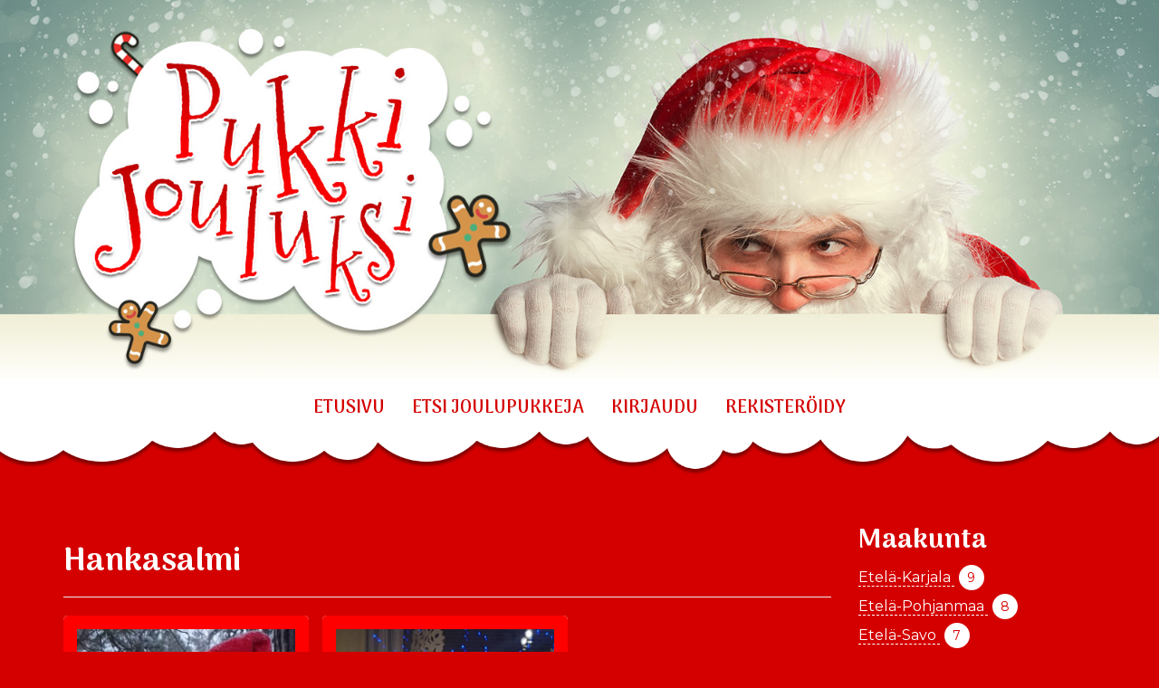

--- FILE ---
content_type: text/html; charset=UTF-8
request_url: https://pukkijouluksi.fi/tag/hankasalmi/
body_size: 24034
content:
<!DOCTYPE html> <!--[if lt IE 7]><html class="no-js lt-ie9 lt-ie8 lt-ie7" lang="fi" xmlns:og="http://opengraphprotocol.org/schema/" xmlns:fb="http://www.facebook.com/2008/fbml"> <![endif]--> <!--[if IE 7]><html class="no-js lt-ie9 lt-ie8" lang="fi" xmlns:og="http://opengraphprotocol.org/schema/" xmlns:fb="http://www.facebook.com/2008/fbml"> <![endif]--> <!--[if IE 8]><html class="no-js lt-ie9" lang="fi" xmlns:og="http://opengraphprotocol.org/schema/" xmlns:fb="http://www.facebook.com/2008/fbml"> <![endif]--> <!--[if gt IE 8]><!--><html class="no-js" lang="fi" xmlns:og="http://opengraphprotocol.org/schema/" xmlns:fb="http://www.facebook.com/2008/fbml"> <!--<![endif]--><head><meta charset="UTF-8"><meta http-equiv="X-UA-Compatible" content="IE=edge"><meta name="viewport" content="width=device-width"><link rel="pingback" href="https://pukkijouluksi.fi/xmlrpc.php"><link href="https://fonts.googleapis.com/css?family=Arima+Madurai:500,700,900|Montserrat:300,400,600&display=swap" rel="stylesheet"><link rel="icon" href="/wp-content/uploads/favicon.png">  <script async src="https://www.googletagmanager.com/gtag/js?id=UA-21604558-14"></script> <script>window.dataLayer = window.dataLayer || [];
  function gtag(){dataLayer.push(arguments);}
  gtag('js', new Date());

  gtag('config', 'UA-21604558-14');</script> <link media="all" href="https://pukkijouluksi.fi/wp-content/cache/autoptimize/css/autoptimize_efd5b25fb0366a572c414545cc0115a5.css" rel="stylesheet" /><title>Avainsana: Hankasalmi | Pukkijouluksi.fi</title> <script type="text/javascript" id="wpuf-language-script">var error_str_obj = {
                    'required' : 'is required',
                    'mismatch' : 'does not match',
                    'validation' : 'is not valid'
                }</script> <meta property="og:locale" content="fi_FI" /><meta property="og:type" content="website" /><meta property="og:title" content="Avainsana: Hankasalmi | Pukkijouluksi.fi" /><meta property="og:url" content="https://pukkijouluksi.fi/tag/hankasalmi/" /><meta property="og:site_name" content="Pukkijouluksi.fi" /><meta name="twitter:card" content="summary_large_image" /><meta name="twitter:title" content="Avainsana: Hankasalmi | Pukkijouluksi.fi" /><link rel="canonical" href="https://pukkijouluksi.fi/tag/hankasalmi/" /><meta name="google-site-verification" content="ONiK3Ogl8_cA-sJv7QHZ3NljO36RlDAoRSX7GLJkvq8" /><link rel='dns-prefetch' href='//s.w.org' /><link rel="alternate" type="application/rss+xml" title="Pukkijouluksi.fi &raquo; syöte" href="https://pukkijouluksi.fi/feed/" /><link rel="alternate" type="application/rss+xml" title="Pukkijouluksi.fi &raquo; kommenttien syöte" href="https://pukkijouluksi.fi/comments/feed/" /><link rel="alternate" type="application/rss+xml" title="Pukkijouluksi.fi &raquo; Hankasalmi avainsanan RSS-syöte" href="https://pukkijouluksi.fi/tag/hankasalmi/feed/" /> <script type='text/javascript' src='https://pukkijouluksi.fi/wp-includes/js/jquery/jquery.js?ver=1.12.4-wp'></script> <script type='text/javascript' src='https://pukkijouluksi.fi/wp-includes/js/jquery/jquery-migrate.min.js?ver=1.4.1'></script> <script type='text/javascript' src='https://pukkijouluksi.fi/wp-content/plugins/add-to-any/addtoany.min.js?ver=1.1'></script> <script type='text/javascript'>var fromPHP = {"pluginUrl":"https:\/\/pukkijouluksi.fi\/wp-content\/plugins\/wp-post-modal\/public\/","breakpoint":"768","styled":"1","disableScrolling":"1","loader":"1","ajax_url":"https:\/\/pukkijouluksi.fi\/wp-admin\/admin-ajax.php","siteUrl":"https:\/\/pukkijouluksi.fi","restMethod":"","iframe":"1","urlState":"1","containerID":"#modal-ready","isAdmin":""};</script> <script type='text/javascript' src='https://pukkijouluksi.fi/wp-content/plugins/wp-post-modal/public/js/wp-post-modal-public.js?ver=1.0.0'></script> <script type='text/javascript'>var ajax_object = {"ajaxurl":"https:\/\/pukkijouluksi.fi\/wp-admin\/admin-ajax.php","fill_notice":"Some Required Fields are not filled!"};</script> <script type='text/javascript' src='https://pukkijouluksi.fi/wp-content/plugins/wp-user-frontend/assets/js/billing-address.js?ver=5.3.20'></script> <script type='text/javascript' src='https://pukkijouluksi.fi/wp-content/themes/bootstrap-basic/js/vendor/modernizr.min.js?ver=3.3.1'></script> <!--[if lt IE 9]> <script type='text/javascript' src='https://pukkijouluksi.fi/wp-content/themes/bootstrap-basic/js/vendor/respond.min.js?ver=1.4.2'></script> <![endif]--> <!--[if lte IE 9]> <script type='text/javascript' src='https://pukkijouluksi.fi/wp-content/themes/bootstrap-basic/js/vendor/html5shiv.min.js?ver=3.7.3'></script> <![endif]--> <script type='text/javascript' src='https://pukkijouluksi.fi/wp-includes/js/jquery/ui/core.min.js?ver=1.11.4'></script> <script type='text/javascript' src='https://pukkijouluksi.fi/wp-includes/js/jquery/ui/datepicker.min.js?ver=1.11.4'></script> <script type='text/javascript' src='https://pukkijouluksi.fi/wp-includes/js/jquery/ui/widget.min.js?ver=1.11.4'></script> <script type='text/javascript' src='https://pukkijouluksi.fi/wp-includes/js/jquery/ui/mouse.min.js?ver=1.11.4'></script> <script type='text/javascript' src='https://pukkijouluksi.fi/wp-includes/js/plupload/moxie.min.js?ver=1.3.5'></script> <script type='text/javascript' src='https://pukkijouluksi.fi/wp-includes/js/plupload/plupload.min.js?ver=2.1.9'></script> <script type='text/javascript'>var pluploadL10n = {"queue_limit_exceeded":"Liian monta tiedostoa jonossa.","file_exceeds_size_limit":"%s ylitt\u00e4\u00e4 t\u00e4m\u00e4n sivuston suurimman sallitun tiedostokoon.","zero_byte_file":"Tiedosto on tyhj\u00e4.","invalid_filetype":"Tietoturvasyist\u00e4 t\u00e4m\u00e4n tiedostotyypin k\u00e4ytt\u00f6 on kielletty.","not_an_image":"T\u00e4m\u00e4 ei ole kuvatiedosto. Kokeilethan jotain muuta.","image_memory_exceeded":"Muisti loppui. Kokeile pienemp\u00e4\u00e4 tiedostoa.","image_dimensions_exceeded":"T\u00e4m\u00e4 on maksimikokoa suurempi. Yrit\u00e4 pienemm\u00e4ll\u00e4 uudestaan.","default_error":"Virhe siirrett\u00e4ess\u00e4 tiedostoa. Yrit\u00e4 my\u00f6hemmin uudelleen.","missing_upload_url":"Tapahtui konfigurointivirhe. Ota yhteytt\u00e4 henkil\u00f6\u00f6n, joka hallinnoi palvelinta.","upload_limit_exceeded":"Lataa vain yksi tiedosto kerrallaan.","http_error":"Palvelin vastasi odottamattomalla tavalla. Tiedosto saattoi siirty\u00e4 onnistuneesti. Tarkista mediakirjasto tai lataa t\u00e4m\u00e4 sivu uudestaan.","http_error_image":"Kuvan j\u00e4lkik\u00e4sittely ep\u00e4onnistui. Jos t\u00e4m\u00e4 on valokuva tai suurikokoinen kuva, kokeile skaalata sit\u00e4 pienemm\u00e4ksi enint\u00e4\u00e4n 2500 pikseliin ja yrit\u00e4 ladata se uudestaan.","upload_failed":"Siirto ep\u00e4onnistui.","big_upload_failed":"Kokeile t\u00e4m\u00e4n tiedoston siirt\u00e4mist\u00e4 %1$sselaimen tiedostolataajalla%2$s","big_upload_queued":"%s ylitt\u00e4\u00e4 selaimesi latausohjelman suurimman sallitun tiedostokoon","io_error":"IO-virhe.","security_error":"Tietoturvavirhe.","file_cancelled":"Tiedosto peruttu.","upload_stopped":"Siirto keskeytetty.","dismiss":"Sulje","crunching":"Raksuttaa\u2026","deleted":"siirretty roskakoriin.","error_uploading":"Tiedoston \u201d%s\u201d siirt\u00e4minen ei onnistunut."};</script> <script type='text/javascript' src='https://pukkijouluksi.fi/wp-includes/js/plupload/handlers.min.js?ver=5.3.20'></script> <script type='text/javascript' src='https://pukkijouluksi.fi/wp-content/plugins/wp-user-frontend/assets/js/jquery-ui-timepicker-addon.js?ver=5.3.20'></script> <script type='text/javascript' src='https://pukkijouluksi.fi/wp-includes/js/jquery/ui/sortable.min.js?ver=1.11.4'></script> <script type='text/javascript'>var wpuf_frontend_upload = {"confirmMsg":"Oletko varma?","delete_it":"Yes, delete it","cancel_it":"No, cancel it","nonce":"94a0717b1a","ajaxurl":"https:\/\/pukkijouluksi.fi\/wp-admin\/admin-ajax.php","plupload":{"url":"https:\/\/pukkijouluksi.fi\/wp-admin\/admin-ajax.php?nonce=3d796092fa","flash_swf_url":"https:\/\/pukkijouluksi.fi\/wp-includes\/js\/plupload\/plupload.flash.swf","filters":[{"title":"Allowed Files","extensions":"*"}],"multipart":true,"urlstream_upload":true,"warning":"Maximum number of files reached!","size_error":"The file you have uploaded exceeds the file size limit. Please try again.","type_error":"You have uploaded an incorrect file type. Please try again."}};</script> <script type='text/javascript' src='https://pukkijouluksi.fi/wp-content/plugins/wp-user-frontend/assets/js/upload.js?ver=5.3.20'></script> <script type='text/javascript'>var wpuf_frontend = {"ajaxurl":"https:\/\/pukkijouluksi.fi\/wp-admin\/admin-ajax.php","error_message":"Please fix the errors to proceed","nonce":"94a0717b1a","word_limit":"Word limit reached","cancelSubMsg":"Are you sure you want to cancel your current subscription ?","delete_it":"Kyll\u00e4","cancel_it":"Ei","coupon_error":"Please enter a coupon code!"};</script> <script type='text/javascript' src='https://pukkijouluksi.fi/wp-content/plugins/wp-user-frontend/assets/js/frontend-form.min.js?ver=5.3.20'></script> <script type='text/javascript' src='https://pukkijouluksi.fi/wp-content/plugins/wp-user-frontend/assets/vendor/sweetalert2/dist/sweetalert2.js?ver=3.1.14'></script> <link rel='https://api.w.org/' href='https://pukkijouluksi.fi/wp-json/' /><link rel="EditURI" type="application/rsd+xml" title="RSD" href="https://pukkijouluksi.fi/xmlrpc.php?rsd" /><link rel="wlwmanifest" type="application/wlwmanifest+xml" href="https://pukkijouluksi.fi/wp-includes/wlwmanifest.xml" /> <script data-cfasync="false">window.a2a_config=window.a2a_config||{};a2a_config.callbacks=[];a2a_config.overlays=[];a2a_config.templates={};a2a_localize = {
	Share: "Share",
	Save: "Save",
	Subscribe: "Subscribe",
	Email: "Email",
	Bookmark: "Bookmark",
	ShowAll: "Show all",
	ShowLess: "Show less",
	FindServices: "Find service(s)",
	FindAnyServiceToAddTo: "Instantly find any service to add to",
	PoweredBy: "Powered by",
	ShareViaEmail: "Share via email",
	SubscribeViaEmail: "Subscribe via email",
	BookmarkInYourBrowser: "Bookmark in your browser",
	BookmarkInstructions: "Press Ctrl+D or \u2318+D to bookmark this page",
	AddToYourFavorites: "Add to your favorites",
	SendFromWebOrProgram: "Send from any email address or email program",
	EmailProgram: "Email program",
	More: "More&#8230;",
	ThanksForSharing: "Thanks for sharing!",
	ThanksForFollowing: "Thanks for following!"
};

(function(d,s,a,b){a=d.createElement(s);b=d.getElementsByTagName(s)[0];a.async=1;a.src="https://static.addtoany.com/menu/page.js";b.parentNode.insertBefore(a,b);})(document,"script");</script> <script>document.documentElement.className = document.documentElement.className.replace( 'no-js', 'js' );</script> </head><body class="archive tag tag-hankasalmi tag-555"> <!--[if lt IE 8]><p class="ancient-browser-alert">You are using an <strong>outdated</strong> browser. Please <a href="http://browsehappy.com/" target="_blank">upgrade your browser</a>.</p> <![endif]--> <a href="https://pukkijouluksi.fi/" title="Pukkijouluksi.fi" rel="home"><img  alt="PukkiJouluksi"  data-src="/wp-content/uploads/Header.jpg" class="PukkiJouluksi-TOP lazyload" src="[data-uri]"><noscript><img src="/wp-content/uploads/Header.jpg" alt="PukkiJouluksi" class="PukkiJouluksi-TOP"></noscript></a><div class=" main-navigation"><div class="container "><nav class="navbar navbar-default" role="navigation"><div class="navbar-header"> <button type="button" class="navbar-toggle" data-toggle="collapse" data-target=".navbar-primary-collapse"> <span class="sr-only">Toggle navigation</span> <span class="icon-bar"></span> <span class="icon-bar"></span> <span class="icon-bar"></span> </button></div><div class="collapse navbar-collapse navbar-primary-collapse"><ul id="menu-menu" class="nav navbar-nav"><li id="menu-item-7" class="menu-item menu-item-type-post_type menu-item-object-page menu-item-home menu-item-7"><a href="https://pukkijouluksi.fi/">Etusivu</a></li><li id="menu-item-60" class="menu-item menu-item-type-post_type menu-item-object-page menu-item-60"><a href="https://pukkijouluksi.fi/etsijoulupukkeja/">ETSI JOULUPUKKEJA</a></li><li id="menu-item-58" class="menu-item menu-item-type-post_type menu-item-object-page menu-item-58"><a href="https://pukkijouluksi.fi/kirjaudu/">KIRJAUDU</a></li><li id="menu-item-77" class="menu-item menu-item-type-post_type menu-item-object-page menu-item-77"><a href="https://pukkijouluksi.fi/rekisteroidy/">REKISTERÖIDY</a></li></ul></div></nav></div></div> <img  alt="PukkiJouluksi"  data-src="/wp-content/uploads/pilvit.png" class="pilvit lazyload" src="[data-uri]"><noscript><img src="/wp-content/uploads/pilvit.png" alt="PukkiJouluksi" class="pilvit"></noscript><div class="container page-container"><div id="content" class="row row-with-vspace site-content"><div class="col-sm-8 col-md-9 content-area" id="main-column"><div class="visible-xs"> <select  name='cat' id='cat' class='postform' ><option value='-1'>Maakunta</option><option class="level-0" value="1">Koko Suomi</option><option class="level-0" value="4">Etelä-Karjala</option><option class="level-0" value="5">Etelä-Pohjanmaa</option><option class="level-0" value="6">Etelä-Savo</option><option class="level-0" value="7">Kainuu</option><option class="level-0" value="8">Kanta-Häme</option><option class="level-0" value="9">Keski-Pohjanmaa</option><option class="level-0" value="10">Keski-Suomi</option><option class="level-0" value="11">Kymenlaakso</option><option class="level-0" value="12">Lappi</option><option class="level-0" value="13">Pirkanmaa</option><option class="level-0" value="14">Pohjanmaa</option><option class="level-0" value="15">Pohjois-Karjala</option><option class="level-0" value="16">Pohjois-Pohjanmaa</option><option class="level-0" value="17">Pohjois-Savo</option><option class="level-0" value="18">Päijät-Häme</option><option class="level-0" value="19">Satakunta</option><option class="level-0" value="20">Uusimaa</option><option class="level-0" value="21">Varsinais-Suomi</option> </select> <script type="text/javascript">var dropdown = document.getElementById("cat");
    function onCatChange() {
        if ( dropdown.options[dropdown.selectedIndex].value > 0 ) {
            location.href = "https://pukkijouluksi.fi/?cat="+dropdown.options[dropdown.selectedIndex].value;
        }
    }
    dropdown.onchange = onCatChange;</script> <br></div><main id="main" class="site-main" role="main"><header class="page-header"><h1 class="page-title"> Hankasalmi</h1></header><div class="grid"><article id="post-1489" class="hvr-grow pukki-block"> <a class="modal-link" href="https://pukkijouluksi.fi/kallion-joulupukki/" rel="bookmark" ><div class="pukki-image"> <img width="500" height="750"   alt="" data-src="https://pukkijouluksi.fi/wp-content/uploads/Pukki-WA-2023-500x750.jpg" class="attachment-kuva500x750 size-kuva500x750 wp-post-image lazyload" src="[data-uri]" /><noscript><img width="500" height="750" src="https://pukkijouluksi.fi/wp-content/uploads/Pukki-WA-2023-500x750.jpg" class="attachment-kuva500x750 size-kuva500x750 wp-post-image" alt="" /></noscript></div> </a><div class="pukki-block-content"> <a class="modal-link" href="https://pukkijouluksi.fi/kallion-joulupukki/" rel="bookmark" ><h2 class="pukki-title">`Joulupukin räätälöity videotervehdys 2026 (koko Suomi)!</h2> </a><div class="pukki-kuvaus"><p>Joulupukin voi tänäkin jouluna tilata WhatsApp-videotervehdyksenä edulliseen joulumielihintaan!   Videossa Joulupukki muistaa lasten nimet ja heille<a class="modal-link read-more" href="https://pukkijouluksi.fi/kallion-joulupukki/"> &#8230; Lue lisää</a></p></div><p><i class="fas fa-map-marked-alt"></i> <a href="https://pukkijouluksi.fi/category/uusimaa/">Uusimaa</a></p><p><i class="fas fa-map-marker-alt"></i> <a href="https://pukkijouluksi.fi/tag/aanekoski/" rel="tag">Äänekoski</a>, <a href="https://pukkijouluksi.fi/tag/ahtari/" rel="tag">Ähtäri</a>, <a href="https://pukkijouluksi.fi/tag/akaa/" rel="tag">Akaa</a>, <a href="https://pukkijouluksi.fi/tag/akaslompolo/" rel="tag">Äkäslompolo</a>, <a href="https://pukkijouluksi.fi/tag/alajarvi/" rel="tag">Alajärvi</a>, <a href="https://pukkijouluksi.fi/tag/alavus/" rel="tag">Alavus</a>, <a href="https://pukkijouluksi.fi/tag/asikkala/" rel="tag">Asikkala</a>, <a href="https://pukkijouluksi.fi/tag/askola/" rel="tag">Askola</a>, <a href="https://pukkijouluksi.fi/tag/aura/" rel="tag">Aura</a>, <a href="https://pukkijouluksi.fi/tag/espoo/" rel="tag">Espoo</a>, <a href="https://pukkijouluksi.fi/tag/eura/" rel="tag">Eura</a>, <a href="https://pukkijouluksi.fi/tag/eurajoki/" rel="tag">Eurajoki</a>, <a href="https://pukkijouluksi.fi/tag/forssa/" rel="tag">Forssa</a>, <a href="https://pukkijouluksi.fi/tag/haapajarvi/" rel="tag">Haapajärvi</a>, <a href="https://pukkijouluksi.fi/tag/haapavesi/" rel="tag">Haapavesi</a>, <a href="https://pukkijouluksi.fi/tag/hameenkyro/" rel="tag">Hämeenkyrö</a>, <a href="https://pukkijouluksi.fi/tag/hameenlinna/" rel="tag">Hämeenlinna</a>, <a href="https://pukkijouluksi.fi/tag/hamina/" rel="tag">Hamina</a>, <a href="https://pukkijouluksi.fi/tag/hankasalmi/" rel="tag">Hankasalmi</a>, <a href="https://pukkijouluksi.fi/tag/hanko/" rel="tag">Hanko</a>, <a href="https://pukkijouluksi.fi/tag/harjavalta/" rel="tag">Harjavalta</a>, <a href="https://pukkijouluksi.fi/tag/hattula/" rel="tag">Hattula</a>, <a href="https://pukkijouluksi.fi/tag/hausjarvi/" rel="tag">Hausjärvi</a>, <a href="https://pukkijouluksi.fi/tag/heinola/" rel="tag">Heinola</a>, <a href="https://pukkijouluksi.fi/tag/helsinki/" rel="tag">Helsinki</a>, <a href="https://pukkijouluksi.fi/tag/hollola/" rel="tag">Hollola</a>, <a href="https://pukkijouluksi.fi/tag/huittinen/" rel="tag">Huittinen</a>, <a href="https://pukkijouluksi.fi/tag/hyvinkaa/" rel="tag">Hyvinkää</a>, <a href="https://pukkijouluksi.fi/tag/ii/" rel="tag">Ii</a>, <a href="https://pukkijouluksi.fi/tag/iisalmi/" rel="tag">Iisalmi</a>, <a href="https://pukkijouluksi.fi/tag/iitti/" rel="tag">Iitti</a>, <a href="https://pukkijouluksi.fi/tag/ikaalinen/" rel="tag">Ikaalinen</a>, <a href="https://pukkijouluksi.fi/tag/ilmajoki/" rel="tag">Ilmajoki</a>, <a href="https://pukkijouluksi.fi/tag/ilomantsi/" rel="tag">Ilomantsi</a>, <a href="https://pukkijouluksi.fi/tag/imatra/" rel="tag">Imatra</a>, <a href="https://pukkijouluksi.fi/tag/inari/" rel="tag">Inari</a>, <a href="https://pukkijouluksi.fi/tag/inkoo/" rel="tag">Inkoo</a>, <a href="https://pukkijouluksi.fi/tag/isokyro/" rel="tag">Isokyrö</a>, <a href="https://pukkijouluksi.fi/tag/jamsa/" rel="tag">Jämsä</a>, <a href="https://pukkijouluksi.fi/tag/janakkala/" rel="tag">Janakkala</a>, <a href="https://pukkijouluksi.fi/tag/jarvenpaa/" rel="tag">Järvenpää</a>, <a href="https://pukkijouluksi.fi/tag/joensuu/" rel="tag">Joensuu</a>, <a href="https://pukkijouluksi.fi/tag/jokioinen/" rel="tag">Jokioinen</a>, <a href="https://pukkijouluksi.fi/tag/jomala/" rel="tag">Jomala</a>, <a href="https://pukkijouluksi.fi/tag/joroinen/" rel="tag">Joroinen</a>, <a href="https://pukkijouluksi.fi/tag/juuka/" rel="tag">Juuka</a>, <a href="https://pukkijouluksi.fi/tag/juva/" rel="tag">Juva</a>, <a href="https://pukkijouluksi.fi/tag/jyvaskyla/" rel="tag">Jyväskylä</a>, <a href="https://pukkijouluksi.fi/tag/kaarina/" rel="tag">Kaarina</a>, <a href="https://pukkijouluksi.fi/tag/kainuu/" rel="tag">Kainuu</a>, <a href="https://pukkijouluksi.fi/tag/kajaani/" rel="tag">Kajaani</a>, <a href="https://pukkijouluksi.fi/tag/kalajoki/" rel="tag">Kalajoki</a>, <a href="https://pukkijouluksi.fi/tag/kangasala/" rel="tag">Kangasala</a>, <a href="https://pukkijouluksi.fi/tag/kangasniemi/" rel="tag">Kangasniemi</a>, <a href="https://pukkijouluksi.fi/tag/kankaanpaa/" rel="tag">Kankaanpää</a>, <a href="https://pukkijouluksi.fi/tag/kannus/" rel="tag">kannus</a>, <a href="https://pukkijouluksi.fi/tag/karkkila/" rel="tag">Karkkila</a>, <a href="https://pukkijouluksi.fi/tag/kauhajoki/" rel="tag">Kauhajoki</a>, <a href="https://pukkijouluksi.fi/tag/kauhava/" rel="tag">Kauhava</a>, <a href="https://pukkijouluksi.fi/tag/kauniainen/" rel="tag">Kauniainen</a>, <a href="https://pukkijouluksi.fi/tag/kaustinen/" rel="tag">Kaustinen</a>, <a href="https://pukkijouluksi.fi/tag/kemi/" rel="tag">Kemi</a>, <a href="https://pukkijouluksi.fi/tag/kemijarvi/" rel="tag">Kemijärvi</a>, <a href="https://pukkijouluksi.fi/tag/keminmaa/" rel="tag">Keminmaa</a>, <a href="https://pukkijouluksi.fi/tag/kemionsaari/" rel="tag">Kemiönsaari</a>, <a href="https://pukkijouluksi.fi/tag/kempele/" rel="tag">Kempele</a>, <a href="https://pukkijouluksi.fi/tag/kerava/" rel="tag">Kerava</a>, <a href="https://pukkijouluksi.fi/tag/keuruu/" rel="tag">Keuruu</a>, <a href="https://pukkijouluksi.fi/tag/kirkkonummi/" rel="tag">Kirkkonummi</a>, <a href="https://pukkijouluksi.fi/tag/kitee/" rel="tag">Kitee</a>, <a href="https://pukkijouluksi.fi/tag/kittila/" rel="tag">Kittilä</a>, <a href="https://pukkijouluksi.fi/tag/kiuruvesi/" rel="tag">Kiuruvesi</a>, <a href="https://pukkijouluksi.fi/tag/kokemaki/" rel="tag">Kokemäki</a>, <a href="https://pukkijouluksi.fi/tag/kokkola/" rel="tag">Kokkola</a>, <a href="https://pukkijouluksi.fi/tag/kolari/" rel="tag">Kolari</a>, <a href="https://pukkijouluksi.fi/tag/kontiolahti/" rel="tag">Kontiolahti</a>, <a href="https://pukkijouluksi.fi/tag/kotka/" rel="tag">Kotka.</a>, <a href="https://pukkijouluksi.fi/tag/kouvola/" rel="tag">Kouvola</a>, <a href="https://pukkijouluksi.fi/tag/kristiinankaupunki/" rel="tag">Kristiinankaupunki</a>, <a href="https://pukkijouluksi.fi/tag/kruunupyy/" rel="tag">Kruunupyy</a>, <a href="https://pukkijouluksi.fi/tag/kuhmo/" rel="tag">Kuhmo</a>, <a href="https://pukkijouluksi.fi/tag/kuopio/" rel="tag">Kuopio</a>, <a href="https://pukkijouluksi.fi/tag/kurikka/" rel="tag">Kurikka</a>, <a href="https://pukkijouluksi.fi/tag/kuusamo/" rel="tag">Kuusamo</a>, <a href="https://pukkijouluksi.fi/tag/lahti/" rel="tag">Lahti</a>, <a href="https://pukkijouluksi.fi/tag/laihia/" rel="tag">Laihia</a>, <a href="https://pukkijouluksi.fi/tag/laitila/" rel="tag">Laitila</a>, <a href="https://pukkijouluksi.fi/tag/lapinlahti/" rel="tag">Lapinlahti</a>, <a href="https://pukkijouluksi.fi/tag/lappeenranta/" rel="tag">Lappeenranta</a>, <a href="https://pukkijouluksi.fi/tag/lapua/" rel="tag">Lapua</a>, <a href="https://pukkijouluksi.fi/tag/laukaa/" rel="tag">Laukaa</a>, <a href="https://pukkijouluksi.fi/tag/lempaala/" rel="tag">Lempäälä</a>, <a href="https://pukkijouluksi.fi/tag/leppavirta/" rel="tag">Leppävirta</a>, <a href="https://pukkijouluksi.fi/tag/levi/" rel="tag">Levi</a>, <a href="https://pukkijouluksi.fi/tag/lieksa/" rel="tag">Lieksa</a>, <a href="https://pukkijouluksi.fi/tag/lieto/" rel="tag">Lieto</a>, <a href="https://pukkijouluksi.fi/tag/liminka/" rel="tag">Liminka</a>, <a href="https://pukkijouluksi.fi/tag/liperi/" rel="tag">Liperi</a>, <a href="https://pukkijouluksi.fi/tag/lohja/" rel="tag">Lohja</a>, <a href="https://pukkijouluksi.fi/tag/loimaa/" rel="tag">Loimaa</a>, <a href="https://pukkijouluksi.fi/tag/loppi/" rel="tag">Loppi</a>, <a href="https://pukkijouluksi.fi/tag/loviisa/" rel="tag">Loviisa</a>, <a href="https://pukkijouluksi.fi/tag/luoto/" rel="tag">Luoto</a>, <a href="https://pukkijouluksi.fi/tag/luumaki/" rel="tag">Luumäki</a>, <a href="https://pukkijouluksi.fi/tag/maalahti/" rel="tag">Maalahti</a>, <a href="https://pukkijouluksi.fi/tag/maarianhamina/" rel="tag">Maarianhamina</a>, <a href="https://pukkijouluksi.fi/tag/mantsala/" rel="tag">Mäntsälä</a>, <a href="https://pukkijouluksi.fi/tag/mantta-vilppula/" rel="tag">Mänttä-Vilppula</a>, <a href="https://pukkijouluksi.fi/tag/mantyharju/" rel="tag">Mäntyharju</a>, <a href="https://pukkijouluksi.fi/tag/masku/" rel="tag">Masku</a>, <a href="https://pukkijouluksi.fi/tag/mikkeli/" rel="tag">Mikkeli</a>, <a href="https://pukkijouluksi.fi/tag/muhos/" rel="tag">Muhos</a>, <a href="https://pukkijouluksi.fi/tag/mustasaari/" rel="tag">Mustasaari</a>, <a href="https://pukkijouluksi.fi/tag/muurame/" rel="tag">Muurame</a>, <a href="https://pukkijouluksi.fi/tag/mynamaki/" rel="tag">mynämäki</a>, <a href="https://pukkijouluksi.fi/tag/naantali/" rel="tag">Naantali</a>, <a href="https://pukkijouluksi.fi/tag/nakkila/" rel="tag">Nakkila</a>, <a href="https://pukkijouluksi.fi/tag/narpio/" rel="tag">Närpiö</a>, <a href="https://pukkijouluksi.fi/tag/nivala/" rel="tag">Nivala</a>, <a href="https://pukkijouluksi.fi/tag/nokia/" rel="tag">Nokia</a>, <a href="https://pukkijouluksi.fi/tag/nousiainen/" rel="tag">Nousiainen</a>, <a href="https://pukkijouluksi.fi/tag/nummela/" rel="tag">Nummela</a>, <a href="https://pukkijouluksi.fi/tag/nurmes/" rel="tag">Nurmes</a>, <a href="https://pukkijouluksi.fi/tag/nurmijarvi/" rel="tag">Nurmijärvi</a>, <a href="https://pukkijouluksi.fi/tag/orimattila/" rel="tag">Orimattila</a>, <a href="https://pukkijouluksi.fi/tag/orivesi/" rel="tag">Orivesi</a>, <a href="https://pukkijouluksi.fi/tag/oulainen/" rel="tag">Oulainen</a>, <a href="https://pukkijouluksi.fi/tag/oulu/" rel="tag">Oulu</a>, <a href="https://pukkijouluksi.fi/tag/outokumpu/" rel="tag">Outokumpu</a>, <a href="https://pukkijouluksi.fi/tag/paimio/" rel="tag">Paimio</a>, <a href="https://pukkijouluksi.fi/tag/palkane/" rel="tag">Pälkäne</a>, <a href="https://pukkijouluksi.fi/tag/parainen/" rel="tag">Parainen</a>, <a href="https://pukkijouluksi.fi/tag/parikkala/" rel="tag">Parikkala</a>, <a href="https://pukkijouluksi.fi/tag/parkano/" rel="tag">Parkano</a>, <a href="https://pukkijouluksi.fi/tag/pedersoren-kunta/" rel="tag">Pedersören kunta</a>, <a href="https://pukkijouluksi.fi/tag/pieksamaki/" rel="tag">Pieksämäki</a>, <a href="https://pukkijouluksi.fi/tag/pielavesi/" rel="tag">Pielavesi</a>, <a href="https://pukkijouluksi.fi/tag/pietarsaari/" rel="tag">Pietarsaari</a>, <a href="https://pukkijouluksi.fi/tag/pihtipudas/" rel="tag">Pihtipudas</a>, <a href="https://pukkijouluksi.fi/tag/pirkkala/" rel="tag">Pirkkala</a>, <a href="https://pukkijouluksi.fi/tag/polvijarvi/" rel="tag">Polvijärvi</a>, <a href="https://pukkijouluksi.fi/tag/pori/" rel="tag">Pori</a>, <a href="https://pukkijouluksi.fi/tag/pornainen/" rel="tag">Pornainen</a>, <a href="https://pukkijouluksi.fi/tag/porvoo/" rel="tag">Porvoo</a>, <a href="https://pukkijouluksi.fi/tag/poytya/" rel="tag">Pöytyä</a>, <a href="https://pukkijouluksi.fi/tag/pudasjarvi/" rel="tag">Pudasjärvi</a>, <a href="https://pukkijouluksi.fi/tag/pyhajarvi/" rel="tag">Pyhäjärvi</a>, <a href="https://pukkijouluksi.fi/tag/pyhtaa/" rel="tag">Pyhtää</a>, <a href="https://pukkijouluksi.fi/tag/raahe/" rel="tag">Raahe</a>, <a href="https://pukkijouluksi.fi/tag/raasepori/" rel="tag">Raasepori</a>, <a href="https://pukkijouluksi.fi/tag/raisio/" rel="tag">Raisio</a>, <a href="https://pukkijouluksi.fi/tag/ranua/" rel="tag">Ranua</a>, <a href="https://pukkijouluksi.fi/tag/rauma/" rel="tag">Rauma</a>, <a href="https://pukkijouluksi.fi/tag/riihimaki/" rel="tag">Riihimäki</a>, <a href="https://pukkijouluksi.fi/tag/rovaniemi/" rel="tag">Rovaniemi</a>, <a href="https://pukkijouluksi.fi/tag/ruokolahti/" rel="tag">Ruokolahti</a>, <a href="https://pukkijouluksi.fi/tag/ruovesi/" rel="tag">Ruovesi</a>, <a href="https://pukkijouluksi.fi/tag/rusko/" rel="tag">Rusko</a>, <a href="https://pukkijouluksi.fi/tag/saarijarvi/" rel="tag">Saarijärvi</a>, <a href="https://pukkijouluksi.fi/tag/sakyla/" rel="tag">Säkylä</a>, <a href="https://pukkijouluksi.fi/tag/salo/" rel="tag">Salo</a>, <a href="https://pukkijouluksi.fi/tag/sastamala/" rel="tag">Sastamala</a>, <a href="https://pukkijouluksi.fi/tag/savonlinna/" rel="tag">Savonlinna</a>, <a href="https://pukkijouluksi.fi/tag/seinajoki/" rel="tag">Seinäjoki</a>, <a href="https://pukkijouluksi.fi/tag/sievi/" rel="tag">Sievi</a>, <a href="https://pukkijouluksi.fi/tag/siikajoki/" rel="tag">Siikajoki</a>, <a href="https://pukkijouluksi.fi/tag/siikalatva/" rel="tag">Siikalatva</a>, <a href="https://pukkijouluksi.fi/tag/siilinjarvi/" rel="tag">Siilinjärvi</a>, <a href="https://pukkijouluksi.fi/tag/sipoo/" rel="tag">Sipoo</a>, <a href="https://pukkijouluksi.fi/tag/siuntio/" rel="tag">Siuntio</a>, <a href="https://pukkijouluksi.fi/tag/sodankyla/" rel="tag">Sodankylä</a>, <a href="https://pukkijouluksi.fi/tag/somero/" rel="tag">Somero</a>, <a href="https://pukkijouluksi.fi/tag/sonkajarvi/" rel="tag">Sonkajärvi</a>, <a href="https://pukkijouluksi.fi/tag/sotkamo/" rel="tag">Sotkamo</a>, <a href="https://pukkijouluksi.fi/tag/suomussalmi/" rel="tag">Suomussalmi</a>, <a href="https://pukkijouluksi.fi/tag/suonenjoki/" rel="tag">Suonenjoki</a>, <a href="https://pukkijouluksi.fi/tag/sysma/" rel="tag">Sysmä</a>, <a href="https://pukkijouluksi.fi/tag/taipalsaari/" rel="tag">Taipalsaari</a>, <a href="https://pukkijouluksi.fi/tag/taivalkoski/" rel="tag">Taivalkoski</a>, <a href="https://pukkijouluksi.fi/tag/tammela/" rel="tag">Tammela</a>, <a href="https://pukkijouluksi.fi/tag/tampere/" rel="tag">Tampere</a>, <a href="https://pukkijouluksi.fi/tag/teuva/" rel="tag">Teuva</a>, <a href="https://pukkijouluksi.fi/tag/tohmajarvi/" rel="tag">Tohmajärvi</a>, <a href="https://pukkijouluksi.fi/tag/tornio/" rel="tag">Tornio</a>, <a href="https://pukkijouluksi.fi/tag/turku/" rel="tag">Turku</a>, <a href="https://pukkijouluksi.fi/tag/tuusula/" rel="tag">Tuusula</a>, <a href="https://pukkijouluksi.fi/tag/tyrnava/" rel="tag">Tyrnävä</a>, <a href="https://pukkijouluksi.fi/tag/ulvila/" rel="tag">Ulvila</a>, <a href="https://pukkijouluksi.fi/tag/urjala/" rel="tag">Urjala</a>, <a href="https://pukkijouluksi.fi/tag/uurainen/" rel="tag">Uurainen</a>, <a href="https://pukkijouluksi.fi/tag/uusikaarlepyy/" rel="tag">uusikaarlepyy</a>, <a href="https://pukkijouluksi.fi/tag/uusikaupunki/" rel="tag">Uusikaupunki</a>, <a href="https://pukkijouluksi.fi/tag/vaasa/" rel="tag">Vaasa</a>, <a href="https://pukkijouluksi.fi/tag/valkeakoski/" rel="tag">Valkeakoski</a>, <a href="https://pukkijouluksi.fi/tag/vantaa/" rel="tag">Vantaa</a>, <a href="https://pukkijouluksi.fi/tag/varkaus/" rel="tag">Varkaus</a>, <a href="https://pukkijouluksi.fi/tag/vesilahti/" rel="tag">Vesilahti</a>, <a href="https://pukkijouluksi.fi/tag/vihti/" rel="tag">Vihti</a>, <a href="https://pukkijouluksi.fi/tag/viitasaari/" rel="tag">Viitasaari</a>, <a href="https://pukkijouluksi.fi/tag/virrat/" rel="tag">Virrat</a>, <a href="https://pukkijouluksi.fi/tag/voyri/" rel="tag">Vöyri</a>, <a href="https://pukkijouluksi.fi/tag/ylitornio/" rel="tag">Ylitornio</a>, <a href="https://pukkijouluksi.fi/tag/ylivieska/" rel="tag">Ylivieska</a>, <a href="https://pukkijouluksi.fi/tag/ylojarvi/" rel="tag">Ylöjärvi</a><br /></p><p> <i class="fas fa-map-signs"></i>Kotikäynnit: Alppiharju, Alppila, Hakaniemi, Harju, Hermanni Hermanninmäki, Kalasatama, Kallio, Linjat, Merihaka, Puu-Vallila, Siltasaari, Sompasaari, Suvilahti, Sörnäinen, Torkkelinmäki, Vallila, Verkkosaari, Vilhonvuori</p><p> <i class="fas fa-tags"></i>Videotervehdys 15-30 €, kotikäynti 80 €</p><p> <i class="fas fa-hourglass-half"></i>Videotervehdys 2-5 min, kotikäynti 10-15 min</p><p> <i class="fas fa-mobile-alt"></i>0458981888</p><p class="pukki-sposti"><i class="far fa-envelope"></i>hellowe2@hotmail.com</p></div></article><article id="post-7343" class="hvr-grow pukki-block"> <a class="modal-link" href="https://pukkijouluksi.fi/joulupukin-digipaja/" rel="bookmark" ><div class="pukki-image"> <img width="500" height="750"   alt="" data-src="https://pukkijouluksi.fi/wp-content/uploads/11-001-500x750.jpg" class="attachment-kuva500x750 size-kuva500x750 wp-post-image lazyload" src="[data-uri]" /><noscript><img width="500" height="750" src="https://pukkijouluksi.fi/wp-content/uploads/11-001-500x750.jpg" class="attachment-kuva500x750 size-kuva500x750 wp-post-image" alt="" /></noscript></div> </a><div class="pukki-block-content"> <a class="modal-link" href="https://pukkijouluksi.fi/joulupukin-digipaja/" rel="bookmark" ><h2 class="pukki-title">__&#8221;**__2025:Joulupukin Digipaja</h2> </a><div class="pukki-kuvaus"><p>Aaton valmistelut on jo pitkällä ja yhteydet viritetty koko Suomeen. Joulupukki soittaa videopuhelun, jossa leikitään ja<a class="modal-link read-more" href="https://pukkijouluksi.fi/joulupukin-digipaja/"> &#8230; Lue lisää</a></p></div><p><i class="fas fa-map-marked-alt"></i> <a href="https://pukkijouluksi.fi/category/koko-suomi/">Koko Suomi</a></p><p><i class="fas fa-map-marker-alt"></i> <a href="https://pukkijouluksi.fi/tag/aanekoski/" rel="tag">Äänekoski</a>, <a href="https://pukkijouluksi.fi/tag/ahtari/" rel="tag">Ähtäri</a>, <a href="https://pukkijouluksi.fi/tag/akaa/" rel="tag">Akaa</a>, <a href="https://pukkijouluksi.fi/tag/alajarvi/" rel="tag">Alajärvi</a>, <a href="https://pukkijouluksi.fi/tag/alavus/" rel="tag">Alavus</a>, <a href="https://pukkijouluksi.fi/tag/alppiharju/" rel="tag">Alppiharju</a>, <a href="https://pukkijouluksi.fi/tag/alppila/" rel="tag">Alppila</a>, <a href="https://pukkijouluksi.fi/tag/arabianranta/" rel="tag">Arabianranta</a>, <a href="https://pukkijouluksi.fi/tag/asikkala/" rel="tag">Asikkala</a>, <a href="https://pukkijouluksi.fi/tag/askola/" rel="tag">Askola</a>, <a href="https://pukkijouluksi.fi/tag/aura/" rel="tag">Aura</a>, <a href="https://pukkijouluksi.fi/tag/espoo/" rel="tag">Espoo</a>, <a href="https://pukkijouluksi.fi/tag/etela-karjala/" rel="tag">Etelä-Karjala</a>, <a href="https://pukkijouluksi.fi/tag/etela-pohjanmaa/" rel="tag">Etelä-Pohjanmaa</a>, <a href="https://pukkijouluksi.fi/tag/etela-savo/" rel="tag">Etelä-Savo</a>, <a href="https://pukkijouluksi.fi/tag/eura/" rel="tag">Eura</a>, <a href="https://pukkijouluksi.fi/tag/eurajoki/" rel="tag">Eurajoki</a>, <a href="https://pukkijouluksi.fi/tag/forssa/" rel="tag">Forssa</a>, <a href="https://pukkijouluksi.fi/tag/haapajarvi/" rel="tag">Haapajärvi</a>, <a href="https://pukkijouluksi.fi/tag/haapavesi/" rel="tag">Haapavesi</a>, <a href="https://pukkijouluksi.fi/tag/hakaniemi/" rel="tag">Hakaniemi</a>, <a href="https://pukkijouluksi.fi/tag/hameenkyro/" rel="tag">Hämeenkyrö</a>, <a href="https://pukkijouluksi.fi/tag/hameenlinna/" rel="tag">Hämeenlinna</a>, <a href="https://pukkijouluksi.fi/tag/hamina/" rel="tag">Hamina</a>, <a href="https://pukkijouluksi.fi/tag/hankasalmi/" rel="tag">Hankasalmi</a>, <a href="https://pukkijouluksi.fi/tag/hanko/" rel="tag">Hanko</a>, <a href="https://pukkijouluksi.fi/tag/harjavalta/" rel="tag">Harjavalta</a>, <a href="https://pukkijouluksi.fi/tag/harju/" rel="tag">Harju</a>, <a href="https://pukkijouluksi.fi/tag/hattula/" rel="tag">Hattula</a>, <a href="https://pukkijouluksi.fi/tag/hausjarvi/" rel="tag">Hausjärvi</a>, <a href="https://pukkijouluksi.fi/tag/heinola/" rel="tag">Heinola</a>, <a href="https://pukkijouluksi.fi/tag/helsinki/" rel="tag">Helsinki</a>, <a href="https://pukkijouluksi.fi/tag/helsinki-itainen-kantakaupunki/" rel="tag">Helsinki itäinen kantakaupunki</a>, <a href="https://pukkijouluksi.fi/tag/hermanni/" rel="tag">Hermanni</a>, <a href="https://pukkijouluksi.fi/tag/hki/" rel="tag">Hki</a>, <a href="https://pukkijouluksi.fi/tag/hollola/" rel="tag">Hollola</a>, <a href="https://pukkijouluksi.fi/tag/huittinen/" rel="tag">Huittinen</a>, <a href="https://pukkijouluksi.fi/tag/hyvinkaa/" rel="tag">Hyvinkää</a>, <a href="https://pukkijouluksi.fi/tag/ii/" rel="tag">Ii</a>, <a href="https://pukkijouluksi.fi/tag/iisalmi/" rel="tag">Iisalmi</a>, <a href="https://pukkijouluksi.fi/tag/iitti/" rel="tag">Iitti</a>, <a href="https://pukkijouluksi.fi/tag/ikaalinen/" rel="tag">Ikaalinen</a>, <a href="https://pukkijouluksi.fi/tag/ilmajoki/" rel="tag">Ilmajoki</a>, <a href="https://pukkijouluksi.fi/tag/ilomantsi/" rel="tag">Ilomantsi</a>, <a href="https://pukkijouluksi.fi/tag/imatra/" rel="tag">Imatra</a>, <a href="https://pukkijouluksi.fi/tag/inari/" rel="tag">Inari</a>, <a href="https://pukkijouluksi.fi/tag/inkoo/" rel="tag">Inkoo</a>, <a href="https://pukkijouluksi.fi/tag/jamsa/" rel="tag">Jämsä</a>, <a href="https://pukkijouluksi.fi/tag/janakkala/" rel="tag">Janakkala</a>, <a href="https://pukkijouluksi.fi/tag/jarvenpaa/" rel="tag">Järvenpää</a>, <a href="https://pukkijouluksi.fi/tag/joensuu/" rel="tag">Joensuu</a>, <a href="https://pukkijouluksi.fi/tag/jokioinen/" rel="tag">Jokioinen</a>, <a href="https://pukkijouluksi.fi/tag/jomala/" rel="tag">Jomala</a>, <a href="https://pukkijouluksi.fi/tag/joroinen/" rel="tag">Joroinen</a>, <a href="https://pukkijouluksi.fi/tag/juuka/" rel="tag">Juuka</a>, <a href="https://pukkijouluksi.fi/tag/juva/" rel="tag">Juva</a>, <a href="https://pukkijouluksi.fi/tag/jyvaskyla/" rel="tag">Jyväskylä</a>, <a href="https://pukkijouluksi.fi/tag/kaarina/" rel="tag">Kaarina</a>, <a href="https://pukkijouluksi.fi/tag/kainuu/" rel="tag">Kainuu</a>, <a href="https://pukkijouluksi.fi/tag/kajaani/" rel="tag">Kajaani</a>, <a href="https://pukkijouluksi.fi/tag/kalajoki/" rel="tag">Kalajoki</a>, <a href="https://pukkijouluksi.fi/tag/kalasatama/" rel="tag">Kalasatama</a>, <a href="https://pukkijouluksi.fi/tag/kallio/" rel="tag">Kallio</a>, <a href="https://pukkijouluksi.fi/tag/kangasala/" rel="tag">Kangasala</a>, <a href="https://pukkijouluksi.fi/tag/kangasniemi/" rel="tag">Kangasniemi</a>, <a href="https://pukkijouluksi.fi/tag/kankaanpaa/" rel="tag">Kankaanpää</a>, <a href="https://pukkijouluksi.fi/tag/kannus/" rel="tag">kannus</a>, <a href="https://pukkijouluksi.fi/tag/kapyla/" rel="tag">Käpylä.</a>, <a href="https://pukkijouluksi.fi/tag/karkkila/" rel="tag">Karkkila</a>, <a href="https://pukkijouluksi.fi/tag/kauhajoki/" rel="tag">Kauhajoki</a>, <a href="https://pukkijouluksi.fi/tag/kauhava/" rel="tag">Kauhava</a>, <a href="https://pukkijouluksi.fi/tag/kauniainen/" rel="tag">Kauniainen</a>, <a href="https://pukkijouluksi.fi/tag/kaustinen/" rel="tag">Kaustinen</a>, <a href="https://pukkijouluksi.fi/tag/kemi/" rel="tag">Kemi</a>, <a href="https://pukkijouluksi.fi/tag/kemijarvi/" rel="tag">Kemijärvi</a>, <a href="https://pukkijouluksi.fi/tag/keminmaa/" rel="tag">Keminmaa</a>, <a href="https://pukkijouluksi.fi/tag/kemionsaari/" rel="tag">Kemiönsaari</a>, <a href="https://pukkijouluksi.fi/tag/kempele/" rel="tag">Kempele</a>, <a href="https://pukkijouluksi.fi/tag/kerava/" rel="tag">Kerava</a>, <a href="https://pukkijouluksi.fi/tag/keski-suomi/" rel="tag">Keski-Suomi</a>, <a href="https://pukkijouluksi.fi/tag/keuruu/" rel="tag">Keuruu</a>, <a href="https://pukkijouluksi.fi/tag/kinapori/" rel="tag">Kinapori</a>, <a href="https://pukkijouluksi.fi/tag/kirkkonummi/" rel="tag">Kirkkonummi</a>, <a href="https://pukkijouluksi.fi/tag/kitee/" rel="tag">Kitee</a>, <a href="https://pukkijouluksi.fi/tag/kittila/" rel="tag">Kittilä</a>, <a href="https://pukkijouluksi.fi/tag/kiuruvesi/" rel="tag">Kiuruvesi</a>, <a href="https://pukkijouluksi.fi/tag/kokemaki/" rel="tag">Kokemäki</a>, <a href="https://pukkijouluksi.fi/tag/kokkola/" rel="tag">Kokkola</a>, <a href="https://pukkijouluksi.fi/tag/koko-suomi/" rel="tag">Koko suomi</a>, <a href="https://pukkijouluksi.fi/tag/kolari/" rel="tag">Kolari</a>, <a href="https://pukkijouluksi.fi/tag/kontiolahti/" rel="tag">Kontiolahti</a>, <a href="https://pukkijouluksi.fi/tag/kotka/" rel="tag">Kotka.</a>, <a href="https://pukkijouluksi.fi/tag/kouvola/" rel="tag">Kouvola</a>, <a href="https://pukkijouluksi.fi/tag/kristiinankaupunki/" rel="tag">Kristiinankaupunki</a>, <a href="https://pukkijouluksi.fi/tag/kruunupyy/" rel="tag">Kruunupyy</a>, <a href="https://pukkijouluksi.fi/tag/kuhmo/" rel="tag">Kuhmo</a>, <a href="https://pukkijouluksi.fi/tag/kumpula/" rel="tag">Kumpula</a>, <a href="https://pukkijouluksi.fi/tag/kuopio/" rel="tag">Kuopio</a>, <a href="https://pukkijouluksi.fi/tag/kurikka/" rel="tag">Kurikka</a>, <a href="https://pukkijouluksi.fi/tag/kuusamo/" rel="tag">Kuusamo</a>, <a href="https://pukkijouluksi.fi/tag/kylasaari/" rel="tag">Kyläsaari</a>, <a href="https://pukkijouluksi.fi/tag/kymenlaakso/" rel="tag">Kymenlaakso</a>, <a href="https://pukkijouluksi.fi/tag/lahti/" rel="tag">Lahti</a>, <a href="https://pukkijouluksi.fi/tag/laihia/" rel="tag">Laihia</a>, <a href="https://pukkijouluksi.fi/tag/laitila/" rel="tag">Laitila</a>, <a href="https://pukkijouluksi.fi/tag/lapinlahti/" rel="tag">Lapinlahti</a>, <a href="https://pukkijouluksi.fi/tag/lappeenranta/" rel="tag">Lappeenranta</a>, <a href="https://pukkijouluksi.fi/tag/lappi/" rel="tag">Lappi</a>, <a href="https://pukkijouluksi.fi/tag/lapua/" rel="tag">Lapua</a>, <a href="https://pukkijouluksi.fi/tag/laukaa/" rel="tag">Laukaa</a>, <a href="https://pukkijouluksi.fi/tag/lempaala/" rel="tag">Lempäälä</a>, <a href="https://pukkijouluksi.fi/tag/leppavirta/" rel="tag">Leppävirta</a>, <a href="https://pukkijouluksi.fi/tag/lieksa/" rel="tag">Lieksa</a>, <a href="https://pukkijouluksi.fi/tag/lieto/" rel="tag">Lieto</a>, <a href="https://pukkijouluksi.fi/tag/liminka/" rel="tag">Liminka</a>, <a href="https://pukkijouluksi.fi/tag/liperi/" rel="tag">Liperi</a>, <a href="https://pukkijouluksi.fi/tag/lohja/" rel="tag">Lohja</a>, <a href="https://pukkijouluksi.fi/tag/loimaa/" rel="tag">Loimaa</a>, <a href="https://pukkijouluksi.fi/tag/loppi/" rel="tag">Loppi</a>, <a href="https://pukkijouluksi.fi/tag/loviisa/" rel="tag">Loviisa</a>, <a href="https://pukkijouluksi.fi/tag/luoto/" rel="tag">Luoto</a>, <a href="https://pukkijouluksi.fi/tag/luumaki/" rel="tag">Luumäki</a>, <a href="https://pukkijouluksi.fi/tag/maalahti/" rel="tag">Maalahti</a>, <a href="https://pukkijouluksi.fi/tag/mantsala/" rel="tag">Mäntsälä</a>, <a href="https://pukkijouluksi.fi/tag/mantta-vilppula/" rel="tag">Mänttä-Vilppula</a>, <a href="https://pukkijouluksi.fi/tag/mantyharju/" rel="tag">Mäntyharju</a>, <a href="https://pukkijouluksi.fi/tag/masku/" rel="tag">Masku</a>, <a href="https://pukkijouluksi.fi/tag/merihaka/" rel="tag">Merihaka</a>, <a href="https://pukkijouluksi.fi/tag/mikkeli/" rel="tag">Mikkeli</a>, <a href="https://pukkijouluksi.fi/tag/muhos/" rel="tag">Muhos</a>, <a href="https://pukkijouluksi.fi/tag/mustaasaari/" rel="tag">Mustaasaari</a>, <a href="https://pukkijouluksi.fi/tag/muurame/" rel="tag">Muurame</a>, <a href="https://pukkijouluksi.fi/tag/mynamaki/" rel="tag">mynämäki</a>, <a href="https://pukkijouluksi.fi/tag/naantali/" rel="tag">Naantali</a>, <a href="https://pukkijouluksi.fi/tag/nakkila/" rel="tag">Nakkila</a>, <a href="https://pukkijouluksi.fi/tag/narpio/" rel="tag">Närpiö</a>, <a href="https://pukkijouluksi.fi/tag/nivala/" rel="tag">Nivala</a>, <a href="https://pukkijouluksi.fi/tag/nokia/" rel="tag">Nokia</a>, <a href="https://pukkijouluksi.fi/tag/nousiainen/" rel="tag">Nousiainen</a>, <a href="https://pukkijouluksi.fi/tag/nummela/" rel="tag">Nummela</a>, <a href="https://pukkijouluksi.fi/tag/nurmes/" rel="tag">Nurmes</a>, <a href="https://pukkijouluksi.fi/tag/nurmijarvi/" rel="tag">Nurmijärvi</a>, <a href="https://pukkijouluksi.fi/tag/orimattila/" rel="tag">Orimattila</a>, <a href="https://pukkijouluksi.fi/tag/orivesi/" rel="tag">Orivesi</a>, <a href="https://pukkijouluksi.fi/tag/oulainen/" rel="tag">Oulainen</a>, <a href="https://pukkijouluksi.fi/tag/oulu/" rel="tag">Oulu</a>, <a href="https://pukkijouluksi.fi/tag/outokumpu/" rel="tag">Outokumpu</a>, <a href="https://pukkijouluksi.fi/tag/paijat-hame/" rel="tag">Päijät-Häme</a>, <a href="https://pukkijouluksi.fi/tag/paimio/" rel="tag">Paimio</a>, <a href="https://pukkijouluksi.fi/tag/palkane/" rel="tag">Pälkäne</a>, <a href="https://pukkijouluksi.fi/tag/parainen/" rel="tag">Parainen</a>, <a href="https://pukkijouluksi.fi/tag/parikkala/" rel="tag">Parikkala</a>, <a href="https://pukkijouluksi.fi/tag/parkano/" rel="tag">Parkano</a>, <a href="https://pukkijouluksi.fi/tag/pasila/" rel="tag">Pasila</a>, <a href="https://pukkijouluksi.fi/tag/pedersoren-kunta/" rel="tag">Pedersören kunta</a>, <a href="https://pukkijouluksi.fi/tag/pieksamaki/" rel="tag">Pieksämäki</a>, <a href="https://pukkijouluksi.fi/tag/pielavesi/" rel="tag">Pielavesi</a>, <a href="https://pukkijouluksi.fi/tag/pietarsaari/" rel="tag">Pietarsaari</a>, <a href="https://pukkijouluksi.fi/tag/pihtipuds/" rel="tag">Pihtipuds</a>, <a href="https://pukkijouluksi.fi/tag/pirkanmaa/" rel="tag">Pirkanmaa</a>, <a href="https://pukkijouluksi.fi/tag/pirkkala/" rel="tag">Pirkkala</a>, <a href="https://pukkijouluksi.fi/tag/pohjanmaa/" rel="tag">Pohjanmaa</a>, <a href="https://pukkijouluksi.fi/tag/pohjois-karjala/" rel="tag">Pohjois-Karjala</a>, <a href="https://pukkijouluksi.fi/tag/pohjois-pohjanmaa/" rel="tag">Pohjois-Pohjanmaa</a>, <a href="https://pukkijouluksi.fi/tag/pohjois-savo/" rel="tag">Pohjois-Savo</a>, <a href="https://pukkijouluksi.fi/tag/polvijarvi/" rel="tag">Polvijärvi</a>, <a href="https://pukkijouluksi.fi/tag/pori/" rel="tag">Pori</a>, <a href="https://pukkijouluksi.fi/tag/pornainen/" rel="tag">Pornainen</a>, <a href="https://pukkijouluksi.fi/tag/porvoo/" rel="tag">Porvoo</a>, <a href="https://pukkijouluksi.fi/tag/poytya/" rel="tag">Pöytyä</a>, <a href="https://pukkijouluksi.fi/tag/pudasjarvi/" rel="tag">Pudasjärvi</a>, <a href="https://pukkijouluksi.fi/tag/pyhajarvi/" rel="tag">Pyhäjärvi</a>, <a href="https://pukkijouluksi.fi/tag/pyhtaa/" rel="tag">Pyhtää</a>, <a href="https://pukkijouluksi.fi/tag/raahe/" rel="tag">Raahe</a>, <a href="https://pukkijouluksi.fi/tag/raasepori/" rel="tag">Raasepori</a>, <a href="https://pukkijouluksi.fi/tag/raisio/" rel="tag">Raisio</a>, <a href="https://pukkijouluksi.fi/tag/ranua/" rel="tag">Ranua</a>, <a href="https://pukkijouluksi.fi/tag/rauma/" rel="tag">Rauma</a>, <a href="https://pukkijouluksi.fi/tag/riihimaki/" rel="tag">Riihimäki</a>, <a href="https://pukkijouluksi.fi/tag/rovaniemi/" rel="tag">Rovaniemi</a>, <a href="https://pukkijouluksi.fi/tag/ruokolahti/" rel="tag">Ruokolahti</a>, <a href="https://pukkijouluksi.fi/tag/ruovesi/" rel="tag">Ruovesi</a>, <a href="https://pukkijouluksi.fi/tag/rusko/" rel="tag">Rusko</a>, <a href="https://pukkijouluksi.fi/tag/saarijarvi/" rel="tag">Saarijärvi</a>, <a href="https://pukkijouluksi.fi/tag/sakyla/" rel="tag">Säkylä</a>, <a href="https://pukkijouluksi.fi/tag/salo/" rel="tag">Salo</a>, <a href="https://pukkijouluksi.fi/tag/sastamala/" rel="tag">Sastamala</a>, <a href="https://pukkijouluksi.fi/tag/satakunta/" rel="tag">Satakunta</a>, <a href="https://pukkijouluksi.fi/tag/savonlinna/" rel="tag">Savonlinna</a>, <a href="https://pukkijouluksi.fi/tag/seinajoki/" rel="tag">Seinäjoki</a>, <a href="https://pukkijouluksi.fi/tag/sievi/" rel="tag">Sievi</a>, <a href="https://pukkijouluksi.fi/tag/siikajoki/" rel="tag">Siikajoki</a>, <a href="https://pukkijouluksi.fi/tag/siikalatva/" rel="tag">Siikalatva</a>, <a href="https://pukkijouluksi.fi/tag/siilinjarvi/" rel="tag">Siilinjärvi</a>, <a href="https://pukkijouluksi.fi/tag/siltasaari/" rel="tag">Siltasaari</a>, <a href="https://pukkijouluksi.fi/tag/sipoo/" rel="tag">Sipoo</a>, <a href="https://pukkijouluksi.fi/tag/siuntio/" rel="tag">Siuntio</a>, <a href="https://pukkijouluksi.fi/tag/sodankyla/" rel="tag">Sodankylä</a>, <a href="https://pukkijouluksi.fi/tag/somero/" rel="tag">Somero</a>, <a href="https://pukkijouluksi.fi/tag/sompasaari/" rel="tag">Sompasaari</a>, <a href="https://pukkijouluksi.fi/tag/sonkajarvi/" rel="tag">Sonkajärvi</a>, <a href="https://pukkijouluksi.fi/tag/sornainen/" rel="tag">Sörnäinen</a>, <a href="https://pukkijouluksi.fi/tag/sotkamo/" rel="tag">Sotkamo</a>, <a href="https://pukkijouluksi.fi/tag/suomussalmi/" rel="tag">Suomussalmi</a>, <a href="https://pukkijouluksi.fi/tag/suonenjoki/" rel="tag">Suonenjoki</a>, <a href="https://pukkijouluksi.fi/tag/sysma/" rel="tag">Sysmä</a>, <a href="https://pukkijouluksi.fi/tag/taipalsaari/" rel="tag">Taipalsaari</a>, <a href="https://pukkijouluksi.fi/tag/taivalkoski/" rel="tag">Taivalkoski</a>, <a href="https://pukkijouluksi.fi/tag/tammela/" rel="tag">Tammela</a>, <a href="https://pukkijouluksi.fi/tag/tampere/" rel="tag">Tampere</a>, <a href="https://pukkijouluksi.fi/tag/teuva/" rel="tag">Teuva</a>, <a href="https://pukkijouluksi.fi/tag/tohmajarvi/" rel="tag">Tohmajärvi</a>, <a href="https://pukkijouluksi.fi/tag/torkkelinmaki/" rel="tag">Torkkelinmäki</a>, <a href="https://pukkijouluksi.fi/tag/tornio/" rel="tag">Tornio</a>, <a href="https://pukkijouluksi.fi/tag/toukola/" rel="tag">Toukola</a>, <a href="https://pukkijouluksi.fi/tag/turku/" rel="tag">Turku</a>, <a href="https://pukkijouluksi.fi/tag/tuusula/" rel="tag">Tuusula</a>, <a href="https://pukkijouluksi.fi/tag/tyrnava/" rel="tag">Tyrnävä</a>, <a href="https://pukkijouluksi.fi/tag/ulvila/" rel="tag">Ulvila</a>, <a href="https://pukkijouluksi.fi/tag/urjala/" rel="tag">Urjala</a>, <a href="https://pukkijouluksi.fi/tag/uurainen/" rel="tag">Uurainen</a>, <a href="https://pukkijouluksi.fi/tag/uusikaarlepyy/" rel="tag">uusikaarlepyy</a>, <a href="https://pukkijouluksi.fi/tag/uusikaupunki/" rel="tag">Uusikaupunki</a>, <a href="https://pukkijouluksi.fi/tag/uusimaa/" rel="tag">Uusimaa</a>, <a href="https://pukkijouluksi.fi/tag/vaasa/" rel="tag">Vaasa</a>, <a href="https://pukkijouluksi.fi/tag/valkeakoski/" rel="tag">Valkeakoski</a>, <a href="https://pukkijouluksi.fi/tag/vallila/" rel="tag">Vallila</a>, <a href="https://pukkijouluksi.fi/tag/vantaa/" rel="tag">Vantaa</a>, <a href="https://pukkijouluksi.fi/tag/varkaus/" rel="tag">Varkaus</a>, <a href="https://pukkijouluksi.fi/tag/varsinais-suomi/" rel="tag">Varsinais-Suomi</a>, <a href="https://pukkijouluksi.fi/tag/vesilahti/" rel="tag">Vesilahti</a>, <a href="https://pukkijouluksi.fi/tag/vihti/" rel="tag">Vihti</a>, <a href="https://pukkijouluksi.fi/tag/viitasaari/" rel="tag">Viitasaari</a>, <a href="https://pukkijouluksi.fi/tag/vilhonvuori/" rel="tag">Vilhonvuori</a>, <a href="https://pukkijouluksi.fi/tag/virrat/" rel="tag">Virrat</a>, <a href="https://pukkijouluksi.fi/tag/voyri/" rel="tag">Vöyri</a>, <a href="https://pukkijouluksi.fi/tag/ylitornio/" rel="tag">Ylitornio</a>, <a href="https://pukkijouluksi.fi/tag/ylivieska/" rel="tag">Ylivieska</a>, <a href="https://pukkijouluksi.fi/tag/ylojarvi/" rel="tag">Ylöjärvi</a><br /></p><p> <i class="fas fa-tags"></i>45e</p><p> <i class="fas fa-hourglass-half"></i>15min</p><p> <i class="fas fa-mobile-alt"></i>0401939590</p><p class="pukki-sposti"><i class="far fa-envelope"></i>digipukki@actiontime.fi</p></div></article></div></main></div><div class="col-sm-4 col-md-3"><h2>Maakunta</h2><ul class="terms-list"><li><a href="https://pukkijouluksi.fi/category/etela-karjala/" title="Etelä-Karjala">Etelä-Karjala </a> <span class="count">9</li><li><a href="https://pukkijouluksi.fi/category/etela-pohjanmaa/" title="Etelä-Pohjanmaa">Etelä-Pohjanmaa </a> <span class="count">8</li><li><a href="https://pukkijouluksi.fi/category/etela-savo/" title="Etelä-Savo">Etelä-Savo </a> <span class="count">7</li><li><a href="https://pukkijouluksi.fi/category/kainuu/" title="Kainuu">Kainuu </a> <span class="count">9</li><li><a href="https://pukkijouluksi.fi/category/kanta-hame/" title="Kanta-Häme">Kanta-Häme </a> <span class="count">15</li><li><a href="https://pukkijouluksi.fi/category/keski-pohjanmaa/" title="Keski-Pohjanmaa">Keski-Pohjanmaa </a> <span class="count">5</li><li><a href="https://pukkijouluksi.fi/category/keski-suomi/" title="Keski-Suomi">Keski-Suomi </a> <span class="count">32</li><li><a href="https://pukkijouluksi.fi/category/koko-suomi/" title="Koko Suomi">Koko Suomi </a> <span class="count">13</li><li><a href="https://pukkijouluksi.fi/category/kymenlaakso/" title="Kymenlaakso">Kymenlaakso </a> <span class="count">18</li><li><a href="https://pukkijouluksi.fi/category/lappi/" title="Lappi">Lappi </a> <span class="count">7</li><li><a href="https://pukkijouluksi.fi/category/paijat-hame/" title="Päijät-Häme">Päijät-Häme </a> <span class="count">27</li><li><a href="https://pukkijouluksi.fi/category/pirkanmaa/" title="Pirkanmaa">Pirkanmaa </a> <span class="count">95</li><li><a href="https://pukkijouluksi.fi/category/pohjanmaa/" title="Pohjanmaa">Pohjanmaa </a> <span class="count">7</li><li><a href="https://pukkijouluksi.fi/category/pohjois-karjala/" title="Pohjois-Karjala">Pohjois-Karjala </a> <span class="count">6</li><li><a href="https://pukkijouluksi.fi/category/pohjois-pohjanmaa/" title="Pohjois-Pohjanmaa">Pohjois-Pohjanmaa </a> <span class="count">55</li><li><a href="https://pukkijouluksi.fi/category/pohjois-savo/" title="Pohjois-Savo">Pohjois-Savo </a> <span class="count">25</li><li><a href="https://pukkijouluksi.fi/category/satakunta/" title="Satakunta">Satakunta </a> <span class="count">14</li><li><a href="https://pukkijouluksi.fi/category/uusimaa/" title="Uusimaa">Uusimaa </a> <span class="count">262</li><li><a href="https://pukkijouluksi.fi/category/varsinais-suomi/" title="Varsinais-Suomi">Varsinais-Suomi </a> <span class="count">49</li></ul><h2>Paikkakunta</h2><div class="current-cat-tag"><ul class='wp-tag-cloud' role='list'><li><a href="https://pukkijouluksi.fi/tag/akaa/" class="tag-cloud-link tag-link-139 tag-link-position-1" style="font-size: 12px;">Akaa</a></li><li><a href="https://pukkijouluksi.fi/tag/alaharma/" class="tag-cloud-link tag-link-729 tag-link-position-2" style="font-size: 12px;">Alahärmä</a></li><li><a href="https://pukkijouluksi.fi/tag/alajarvi/" class="tag-cloud-link tag-link-460 tag-link-position-3" style="font-size: 12px;">Alajärvi</a></li><li><a href="https://pukkijouluksi.fi/tag/alavus/" class="tag-cloud-link tag-link-224 tag-link-position-4" style="font-size: 12px;">Alavus</a></li><li><a href="https://pukkijouluksi.fi/tag/alppiharju/" class="tag-cloud-link tag-link-567 tag-link-position-5" style="font-size: 12px;">Alppiharju</a></li><li><a href="https://pukkijouluksi.fi/tag/alppila/" class="tag-cloud-link tag-link-470 tag-link-position-6" style="font-size: 12px;">Alppila</a></li><li><a href="https://pukkijouluksi.fi/tag/alpua/" class="tag-cloud-link tag-link-647 tag-link-position-7" style="font-size: 12px;">Alpua</a></li><li><a href="https://pukkijouluksi.fi/tag/amuri/" class="tag-cloud-link tag-link-321 tag-link-position-8" style="font-size: 12px;">Amuri</a></li><li><a href="https://pukkijouluksi.fi/tag/annala/" class="tag-cloud-link tag-link-653 tag-link-position-9" style="font-size: 12px;">Annala</a></li><li><a href="https://pukkijouluksi.fi/tag/arabia/" class="tag-cloud-link tag-link-770 tag-link-position-10" style="font-size: 12px;">Arabia</a></li><li><a href="https://pukkijouluksi.fi/tag/arabianranta/" class="tag-cloud-link tag-link-549 tag-link-position-11" style="font-size: 12px;">Arabianranta</a></li><li><a href="https://pukkijouluksi.fi/tag/asikkala/" class="tag-cloud-link tag-link-553 tag-link-position-12" style="font-size: 12px;">Asikkala</a></li><li><a href="https://pukkijouluksi.fi/tag/askola/" class="tag-cloud-link tag-link-295 tag-link-position-13" style="font-size: 12px;">Askola</a></li><li><a href="https://pukkijouluksi.fi/tag/aura/" class="tag-cloud-link tag-link-554 tag-link-position-14" style="font-size: 12px;">Aura</a></li><li><a href="https://pukkijouluksi.fi/tag/eira/" class="tag-cloud-link tag-link-308 tag-link-position-15" style="font-size: 12px;">Eira</a></li><li><a href="https://pukkijouluksi.fi/tag/esitykset/" class="tag-cloud-link tag-link-380 tag-link-position-16" style="font-size: 12px;">esitykset</a></li><li><a href="https://pukkijouluksi.fi/tag/espoo/" class="tag-cloud-link tag-link-61 tag-link-position-17" style="font-size: 12px;">Espoo</a></li><li><a href="https://pukkijouluksi.fi/tag/espoo-helsinki/" class="tag-cloud-link tag-link-220 tag-link-position-18" style="font-size: 12px;">Espoo -Helsinki</a></li><li><a href="https://pukkijouluksi.fi/tag/espoo-ja-vantaa/" class="tag-cloud-link tag-link-247 tag-link-position-19" style="font-size: 12px;">Espoo ja Vantaa</a></li><li><a href="https://pukkijouluksi.fi/tag/espoon-keskus/" class="tag-cloud-link tag-link-115 tag-link-position-20" style="font-size: 12px;">Espoon keskus...</a></li><li><a href="https://pukkijouluksi.fi/tag/espoonlahti/" class="tag-cloud-link tag-link-615 tag-link-position-21" style="font-size: 12px;">Espoonlahti</a></li><li><a href="https://pukkijouluksi.fi/tag/etela-haaga/" class="tag-cloud-link tag-link-259 tag-link-position-22" style="font-size: 12px;">Etelä-Haaga</a></li><li><a href="https://pukkijouluksi.fi/tag/etela-helsinki/" class="tag-cloud-link tag-link-266 tag-link-position-23" style="font-size: 12px;">Etelä-Helsinki</a></li><li><a href="https://pukkijouluksi.fi/tag/etela-karjala/" class="tag-cloud-link tag-link-536 tag-link-position-24" style="font-size: 12px;">Etelä-Karjala</a></li><li><a href="https://pukkijouluksi.fi/tag/etela-pohjanmaa/" class="tag-cloud-link tag-link-537 tag-link-position-25" style="font-size: 12px;">Etelä-Pohjanmaa</a></li><li><a href="https://pukkijouluksi.fi/tag/etela-savo/" class="tag-cloud-link tag-link-538 tag-link-position-26" style="font-size: 12px;">Etelä-Savo</a></li><li><a href="https://pukkijouluksi.fi/tag/etu-kallio/" class="tag-cloud-link tag-link-564 tag-link-position-27" style="font-size: 12px;">Etu-Kallio</a></li><li><a href="https://pukkijouluksi.fi/tag/etu-toolo/" class="tag-cloud-link tag-link-165 tag-link-position-28" style="font-size: 12px;">Etu-Töölö</a></li><li><a href="https://pukkijouluksi.fi/tag/eura/" class="tag-cloud-link tag-link-461 tag-link-position-29" style="font-size: 12px;">Eura</a></li><li><a href="https://pukkijouluksi.fi/tag/eurajoki/" class="tag-cloud-link tag-link-420 tag-link-position-30" style="font-size: 12px;">Eurajoki</a></li><li><a href="https://pukkijouluksi.fi/tag/forssa/" class="tag-cloud-link tag-link-156 tag-link-position-31" style="font-size: 12px;">Forssa</a></li><li><a href="https://pukkijouluksi.fi/tag/haapajarvi/" class="tag-cloud-link tag-link-462 tag-link-position-32" style="font-size: 12px;">Haapajärvi</a></li><li><a href="https://pukkijouluksi.fi/tag/haapavesi/" class="tag-cloud-link tag-link-463 tag-link-position-33" style="font-size: 12px;">Haapavesi</a></li><li><a href="https://pukkijouluksi.fi/tag/hakaniemi/" class="tag-cloud-link tag-link-201 tag-link-position-34" style="font-size: 12px;">Hakaniemi</a></li><li><a href="https://pukkijouluksi.fi/tag/hallila/" class="tag-cloud-link tag-link-91 tag-link-position-35" style="font-size: 12px;">Hallila</a></li><li><a href="https://pukkijouluksi.fi/tag/hamina/" class="tag-cloud-link tag-link-351 tag-link-position-36" style="font-size: 12px;">Hamina</a></li><li><a href="https://pukkijouluksi.fi/tag/hanasaari/" class="tag-cloud-link tag-link-571 tag-link-position-37" style="font-size: 12px;">Hanasaari</a></li><li><a href="https://pukkijouluksi.fi/tag/hankasalmi/" class="tag-cloud-link tag-link-555 tag-link-position-38" style="font-size: 12px;">Hankasalmi</a></li><li><a href="https://pukkijouluksi.fi/tag/hanko/" class="tag-cloud-link tag-link-464 tag-link-position-39" style="font-size: 12px;">Hanko</a></li><li><a href="https://pukkijouluksi.fi/tag/harjavalta/" class="tag-cloud-link tag-link-465 tag-link-position-40" style="font-size: 12px;">Harjavalta</a></li><li><a href="https://pukkijouluksi.fi/tag/harju/" class="tag-cloud-link tag-link-469 tag-link-position-41" style="font-size: 12px;">Harju</a></li><li><a href="https://pukkijouluksi.fi/tag/hattula/" class="tag-cloud-link tag-link-391 tag-link-position-42" style="font-size: 12px;">Hattula</a></li><li><a href="https://pukkijouluksi.fi/tag/haukipudas/" class="tag-cloud-link tag-link-65 tag-link-position-43" style="font-size: 12px;">Haukipudas</a></li><li><a href="https://pukkijouluksi.fi/tag/hausjarvi/" class="tag-cloud-link tag-link-392 tag-link-position-44" style="font-size: 12px;">Hausjärvi</a></li><li><a href="https://pukkijouluksi.fi/tag/heinola/" class="tag-cloud-link tag-link-200 tag-link-position-45" style="font-size: 12px;">Heinola</a></li><li><a href="https://pukkijouluksi.fi/tag/helsinki/" class="tag-cloud-link tag-link-42 tag-link-position-46" style="font-size: 12px;">Helsinki</a></li><li><a href="https://pukkijouluksi.fi/tag/helsinki-keskusta/" class="tag-cloud-link tag-link-311 tag-link-position-47" style="font-size: 12px;">Helsinki-Keskusta</a></li><li><a href="https://pukkijouluksi.fi/tag/helsinki-etelainen-kantakaupunki/" class="tag-cloud-link tag-link-628 tag-link-position-48" style="font-size: 12px;">Helsinki eteläinen kantakaupunki</a></li><li><a href="https://pukkijouluksi.fi/tag/helsinki-itainen-kantakaupunki/" class="tag-cloud-link tag-link-562 tag-link-position-49" style="font-size: 12px;">Helsinki itäinen kantakaupunki</a></li><li><a href="https://pukkijouluksi.fi/tag/hermanni/" class="tag-cloud-link tag-link-203 tag-link-position-50" style="font-size: 12px;">Hermanni</a></li><li><a href="https://pukkijouluksi.fi/tag/hermanninmaki/" class="tag-cloud-link tag-link-570 tag-link-position-51" style="font-size: 12px;">Hermanninmäki</a></li><li><a href="https://pukkijouluksi.fi/tag/herttoniemenranta/" class="tag-cloud-link tag-link-103 tag-link-position-52" style="font-size: 12px;">Herttoniemenranta</a></li><li><a href="https://pukkijouluksi.fi/tag/herttoniemi/" class="tag-cloud-link tag-link-104 tag-link-position-53" style="font-size: 12px;">Herttoniemi</a></li><li><a href="https://pukkijouluksi.fi/tag/hervanta/" class="tag-cloud-link tag-link-90 tag-link-position-54" style="font-size: 12px;">Hervanta</a></li><li><a href="https://pukkijouluksi.fi/tag/hevossalmi/" class="tag-cloud-link tag-link-763 tag-link-position-55" style="font-size: 12px;">Hevossalmi</a></li><li><a href="https://pukkijouluksi.fi/tag/hirvensalo/" class="tag-cloud-link tag-link-682 tag-link-position-56" style="font-size: 12px;">Hirvensalo</a></li><li><a href="https://pukkijouluksi.fi/tag/hki/" class="tag-cloud-link tag-link-209 tag-link-position-57" style="font-size: 12px;">Hki</a></li><li><a href="https://pukkijouluksi.fi/tag/hollola/" class="tag-cloud-link tag-link-146 tag-link-position-58" style="font-size: 12px;">Hollola</a></li><li><a href="https://pukkijouluksi.fi/tag/huittinen/" class="tag-cloud-link tag-link-473 tag-link-position-59" style="font-size: 12px;">Huittinen</a></li><li><a href="https://pukkijouluksi.fi/tag/hyvinkaa/" class="tag-cloud-link tag-link-70 tag-link-position-60" style="font-size: 12px;">Hyvinkää</a></li><li><a href="https://pukkijouluksi.fi/tag/hameenkyro/" class="tag-cloud-link tag-link-244 tag-link-position-61" style="font-size: 12px;">Hämeenkyrö</a></li><li><a href="https://pukkijouluksi.fi/tag/hameenlinna/" class="tag-cloud-link tag-link-143 tag-link-position-62" style="font-size: 12px;">Hämeenlinna</a></li><li><a href="https://pukkijouluksi.fi/tag/harmala/" class="tag-cloud-link tag-link-145 tag-link-position-63" style="font-size: 12px;">Härmälä</a></li><li><a href="https://pukkijouluksi.fi/tag/ii/" class="tag-cloud-link tag-link-474 tag-link-position-64" style="font-size: 12px;">Ii</a></li><li><a href="https://pukkijouluksi.fi/tag/iisalmi/" class="tag-cloud-link tag-link-118 tag-link-position-65" style="font-size: 12px;">Iisalmi</a></li><li><a href="https://pukkijouluksi.fi/tag/iitti/" class="tag-cloud-link tag-link-475 tag-link-position-66" style="font-size: 12px;">Iitti</a></li><li><a href="https://pukkijouluksi.fi/tag/ikaalinen/" class="tag-cloud-link tag-link-340 tag-link-position-67" style="font-size: 12px;">Ikaalinen</a></li><li><a href="https://pukkijouluksi.fi/tag/ilmajoen-keskusta/" class="tag-cloud-link tag-link-747 tag-link-position-68" style="font-size: 12px;">Ilmajoen keskusta</a></li><li><a href="https://pukkijouluksi.fi/tag/ilmajoki/" class="tag-cloud-link tag-link-406 tag-link-position-69" style="font-size: 12px;">Ilmajoki</a></li><li><a href="https://pukkijouluksi.fi/tag/ilomantsi/" class="tag-cloud-link tag-link-476 tag-link-position-70" style="font-size: 12px;">Ilomantsi</a></li><li><a href="https://pukkijouluksi.fi/tag/imatra/" class="tag-cloud-link tag-link-123 tag-link-position-71" style="font-size: 12px;">Imatra</a></li><li><a href="https://pukkijouluksi.fi/tag/inari/" class="tag-cloud-link tag-link-356 tag-link-position-72" style="font-size: 12px;">Inari</a></li><li><a href="https://pukkijouluksi.fi/tag/inkoo/" class="tag-cloud-link tag-link-477 tag-link-position-73" style="font-size: 12px;">Inkoo</a></li><li><a href="https://pukkijouluksi.fi/tag/irjala/" class="tag-cloud-link tag-link-119 tag-link-position-74" style="font-size: 12px;">Irjala</a></li><li><a href="https://pukkijouluksi.fi/tag/isokyro/" class="tag-cloud-link tag-link-659 tag-link-position-75" style="font-size: 12px;">Isokyrö</a></li><li><a href="https://pukkijouluksi.fi/tag/ita-helsinki/" class="tag-cloud-link tag-link-155 tag-link-position-76" style="font-size: 12px;">Itä-Helsinki</a></li><li><a href="https://pukkijouluksi.fi/tag/ita-pakila/" class="tag-cloud-link tag-link-631 tag-link-position-77" style="font-size: 12px;">Itä-Pakila</a></li><li><a href="https://pukkijouluksi.fi/tag/ita-tampere-atala/" class="tag-cloud-link tag-link-47 tag-link-position-78" style="font-size: 12px;">Itä-Tampere: Atala</a></li><li><a href="https://pukkijouluksi.fi/tag/janakkala/" class="tag-cloud-link tag-link-188 tag-link-position-79" style="font-size: 12px;">Janakkala</a></li><li><a href="https://pukkijouluksi.fi/tag/joensuu/" class="tag-cloud-link tag-link-151 tag-link-position-80" style="font-size: 12px;">Joensuu</a></li><li><a href="https://pukkijouluksi.fi/tag/jokioinen/" class="tag-cloud-link tag-link-478 tag-link-position-81" style="font-size: 12px;">Jokioinen</a></li><li><a href="https://pukkijouluksi.fi/tag/jollas/" class="tag-cloud-link tag-link-106 tag-link-position-82" style="font-size: 12px;">Jollas</a></li><li><a href="https://pukkijouluksi.fi/tag/jomala/" class="tag-cloud-link tag-link-479 tag-link-position-83" style="font-size: 12px;">Jomala</a></li><li><a href="https://pukkijouluksi.fi/tag/joroinen/" class="tag-cloud-link tag-link-480 tag-link-position-84" style="font-size: 12px;">Joroinen</a></li><li><a href="https://pukkijouluksi.fi/tag/jupperi/" class="tag-cloud-link tag-link-337 tag-link-position-85" style="font-size: 12px;">Jupperi</a></li><li><a href="https://pukkijouluksi.fi/tag/juuka/" class="tag-cloud-link tag-link-481 tag-link-position-86" style="font-size: 12px;">Juuka</a></li><li><a href="https://pukkijouluksi.fi/tag/juva/" class="tag-cloud-link tag-link-394 tag-link-position-87" style="font-size: 12px;">Juva</a></li><li><a href="https://pukkijouluksi.fi/tag/jyvaskyla/" class="tag-cloud-link tag-link-57 tag-link-position-88" style="font-size: 12px;">Jyväskylä</a></li><li><a href="https://pukkijouluksi.fi/tag/jyvaskyla-etela/" class="tag-cloud-link tag-link-589 tag-link-position-89" style="font-size: 12px;">Jyväskylä etelä</a></li><li><a href="https://pukkijouluksi.fi/tag/jamsa/" class="tag-cloud-link tag-link-51 tag-link-position-90" style="font-size: 12px;">Jämsä</a></li><li><a href="https://pukkijouluksi.fi/tag/jarvenpera/" class="tag-cloud-link tag-link-438 tag-link-position-91" style="font-size: 12px;">Järvenperä</a></li><li><a href="https://pukkijouluksi.fi/tag/jarvenpaa/" class="tag-cloud-link tag-link-137 tag-link-position-92" style="font-size: 12px;">Järvenpää</a></li><li><a href="https://pukkijouluksi.fi/tag/jatkasaari/" class="tag-cloud-link tag-link-227 tag-link-position-93" style="font-size: 12px;">Jätkäsaari</a></li><li><a href="https://pukkijouluksi.fi/tag/kaarina/" class="tag-cloud-link tag-link-85 tag-link-position-94" style="font-size: 12px;">Kaarina</a></li><li><a href="https://pukkijouluksi.fi/tag/kaikki-suomen-paikkakunnat/" class="tag-cloud-link tag-link-368 tag-link-position-95" style="font-size: 12px;">Kaikki Suomen paikkakunnat</a></li><li><a href="https://pukkijouluksi.fi/tag/kainuu/" class="tag-cloud-link tag-link-539 tag-link-position-96" style="font-size: 12px;">Kainuu</a></li><li><a href="https://pukkijouluksi.fi/tag/kaitalahti/" class="tag-cloud-link tag-link-101 tag-link-position-97" style="font-size: 12px;">Kaitalahti</a></li><li><a href="https://pukkijouluksi.fi/tag/kaivopuisto/" class="tag-cloud-link tag-link-309 tag-link-position-98" style="font-size: 12px;">Kaivopuisto</a></li><li><a href="https://pukkijouluksi.fi/tag/kajaani/" class="tag-cloud-link tag-link-125 tag-link-position-99" style="font-size: 12px;">Kajaani</a></li><li><a href="https://pukkijouluksi.fi/tag/kalajoki/" class="tag-cloud-link tag-link-482 tag-link-position-100" style="font-size: 12px;">Kalajoki</a></li><li><a href="https://pukkijouluksi.fi/tag/kalasatama/" class="tag-cloud-link tag-link-204 tag-link-position-101" style="font-size: 12px;">Kalasatama</a></li><li><a href="https://pukkijouluksi.fi/tag/kallio/" class="tag-cloud-link tag-link-202 tag-link-position-102" style="font-size: 12px;">Kallio</a></li><li><a href="https://pukkijouluksi.fi/tag/kamppi/" class="tag-cloud-link tag-link-164 tag-link-position-103" style="font-size: 12px;">Kamppi</a></li><li><a href="https://pukkijouluksi.fi/tag/kangasala/" class="tag-cloud-link tag-link-94 tag-link-position-104" style="font-size: 12px;">Kangasala</a></li><li><a href="https://pukkijouluksi.fi/tag/kangasniemi/" class="tag-cloud-link tag-link-401 tag-link-position-105" style="font-size: 12px;">Kangasniemi</a></li><li><a href="https://pukkijouluksi.fi/tag/kankaanpaa/" class="tag-cloud-link tag-link-251 tag-link-position-106" style="font-size: 12px;">Kankaanpää</a></li><li><a href="https://pukkijouluksi.fi/tag/kannus/" class="tag-cloud-link tag-link-432 tag-link-position-107" style="font-size: 12px;">kannus</a></li><li><a href="https://pukkijouluksi.fi/tag/karakallio/" class="tag-cloud-link tag-link-335 tag-link-position-108" style="font-size: 12px;">Karakallio</a></li><li><a href="https://pukkijouluksi.fi/tag/karkkila/" class="tag-cloud-link tag-link-296 tag-link-position-109" style="font-size: 12px;">Karkkila</a></li><li><a href="https://pukkijouluksi.fi/tag/kauhajoki/" class="tag-cloud-link tag-link-483 tag-link-position-110" style="font-size: 12px;">Kauhajoki</a></li><li><a href="https://pukkijouluksi.fi/tag/kauhava/" class="tag-cloud-link tag-link-344 tag-link-position-111" style="font-size: 12px;">Kauhava</a></li><li><a href="https://pukkijouluksi.fi/tag/kauklahti/" class="tag-cloud-link tag-link-620 tag-link-position-112" style="font-size: 12px;">Kauklahti</a></li><li><a href="https://pukkijouluksi.fi/tag/kauniainen/" class="tag-cloud-link tag-link-113 tag-link-position-113" style="font-size: 12px;">Kauniainen</a></li><li><a href="https://pukkijouluksi.fi/tag/kauppakeskukset/" class="tag-cloud-link tag-link-381 tag-link-position-114" style="font-size: 12px;">kauppakeskukset</a></li><li><a href="https://pukkijouluksi.fi/tag/kaustinen/" class="tag-cloud-link tag-link-484 tag-link-position-115" style="font-size: 12px;">Kaustinen</a></li><li><a href="https://pukkijouluksi.fi/tag/kellokoski/" class="tag-cloud-link tag-link-243 tag-link-position-116" style="font-size: 12px;">Kellokoski</a></li><li><a href="https://pukkijouluksi.fi/tag/kemi/" class="tag-cloud-link tag-link-342 tag-link-position-117" style="font-size: 12px;">Kemi</a></li><li><a href="https://pukkijouluksi.fi/tag/kemijarvi/" class="tag-cloud-link tag-link-211 tag-link-position-118" style="font-size: 12px;">Kemijärvi</a></li><li><a href="https://pukkijouluksi.fi/tag/keminmaa/" class="tag-cloud-link tag-link-390 tag-link-position-119" style="font-size: 12px;">Keminmaa</a></li><li><a href="https://pukkijouluksi.fi/tag/kemionsaari/" class="tag-cloud-link tag-link-485 tag-link-position-120" style="font-size: 12px;">Kemiönsaari</a></li><li><a href="https://pukkijouluksi.fi/tag/kempele/" class="tag-cloud-link tag-link-253 tag-link-position-121" style="font-size: 12px;">Kempele</a></li><li><a href="https://pukkijouluksi.fi/tag/kerava/" class="tag-cloud-link tag-link-97 tag-link-position-122" style="font-size: 12px;">Kerava</a></li><li><a href="https://pukkijouluksi.fi/tag/keski-suomi/" class="tag-cloud-link tag-link-540 tag-link-position-123" style="font-size: 12px;">Keski-Suomi</a></li><li><a href="https://pukkijouluksi.fi/tag/keuruu/" class="tag-cloud-link tag-link-197 tag-link-position-124" style="font-size: 12px;">Keuruu</a></li><li><a href="https://pukkijouluksi.fi/tag/kinapori/" class="tag-cloud-link tag-link-468 tag-link-position-125" style="font-size: 12px;">Kinapori</a></li><li><a href="https://pukkijouluksi.fi/tag/kirkkonummi/" class="tag-cloud-link tag-link-67 tag-link-position-126" style="font-size: 12px;">Kirkkonummi</a></li><li><a href="https://pukkijouluksi.fi/tag/kitee/" class="tag-cloud-link tag-link-355 tag-link-position-127" style="font-size: 12px;">Kitee</a></li><li><a href="https://pukkijouluksi.fi/tag/kittila/" class="tag-cloud-link tag-link-109 tag-link-position-128" style="font-size: 12px;">Kittilä</a></li><li><a href="https://pukkijouluksi.fi/tag/kiuruvesi/" class="tag-cloud-link tag-link-486 tag-link-position-129" style="font-size: 12px;">Kiuruvesi</a></li><li><a href="https://pukkijouluksi.fi/tag/klaukkala/" class="tag-cloud-link tag-link-196 tag-link-position-130" style="font-size: 12px;">Klaukkala</a></li><li><a href="https://pukkijouluksi.fi/tag/koillis-helsinki/" class="tag-cloud-link tag-link-372 tag-link-position-131" style="font-size: 12px;">Koillis-Helsinki</a></li><li><a href="https://pukkijouluksi.fi/tag/koillis-helsinkilahialue/" class="tag-cloud-link tag-link-593 tag-link-position-132" style="font-size: 12px;">Koillis-Helsinki+lähialue</a></li><li><a href="https://pukkijouluksi.fi/tag/kokemaki/" class="tag-cloud-link tag-link-487 tag-link-position-133" style="font-size: 12px;">Kokemäki</a></li><li><a href="https://pukkijouluksi.fi/tag/kokkola/" class="tag-cloud-link tag-link-212 tag-link-position-134" style="font-size: 12px;">Kokkola</a></li><li><a href="https://pukkijouluksi.fi/tag/koko-suomi/" class="tag-cloud-link tag-link-313 tag-link-position-135" style="font-size: 12px;">Koko suomi</a></li><li><a href="https://pukkijouluksi.fi/tag/kolari/" class="tag-cloud-link tag-link-488 tag-link-position-136" style="font-size: 12px;">Kolari</a></li><li><a href="https://pukkijouluksi.fi/tag/konepaja/" class="tag-cloud-link tag-link-568 tag-link-position-137" style="font-size: 12px;">Konepaja</a></li><li><a href="https://pukkijouluksi.fi/tag/kontiolahti/" class="tag-cloud-link tag-link-489 tag-link-position-138" style="font-size: 12px;">Kontiolahti</a></li><li><a href="https://pukkijouluksi.fi/tag/koskela/" class="tag-cloud-link tag-link-261 tag-link-position-139" style="font-size: 12px;">Koskela</a></li><li><a href="https://pukkijouluksi.fi/tag/kotka/" class="tag-cloud-link tag-link-182 tag-link-position-140" style="font-size: 12px;">Kotka.</a></li><li><a href="https://pukkijouluksi.fi/tag/kouvola/" class="tag-cloud-link tag-link-124 tag-link-position-141" style="font-size: 12px;">Kouvola</a></li><li><a href="https://pukkijouluksi.fi/tag/kouvola-kuusankoski-koria/" class="tag-cloud-link tag-link-339 tag-link-position-142" style="font-size: 12px;">Kouvola.kuusankoski.koria</a></li><li><a href="https://pukkijouluksi.fi/tag/kristiinankaupunki/" class="tag-cloud-link tag-link-490 tag-link-position-143" style="font-size: 12px;">Kristiinankaupunki</a></li><li><a href="https://pukkijouluksi.fi/tag/kruununhaka/" class="tag-cloud-link tag-link-267 tag-link-position-144" style="font-size: 12px;">Kruununhaka</a></li><li><a href="https://pukkijouluksi.fi/tag/kruunupyy/" class="tag-cloud-link tag-link-491 tag-link-position-145" style="font-size: 12px;">Kruunupyy</a></li><li><a href="https://pukkijouluksi.fi/tag/kruunuvuorenranta/" class="tag-cloud-link tag-link-762 tag-link-position-146" style="font-size: 12px;">Kruunuvuorenranta</a></li><li><a href="https://pukkijouluksi.fi/tag/kuhmo/" class="tag-cloud-link tag-link-492 tag-link-position-147" style="font-size: 12px;">Kuhmo</a></li><li><a href="https://pukkijouluksi.fi/tag/kulosaari/" class="tag-cloud-link tag-link-269 tag-link-position-148" style="font-size: 12px;">Kulosaari</a></li><li><a href="https://pukkijouluksi.fi/tag/kumpula/" class="tag-cloud-link tag-link-260 tag-link-position-149" style="font-size: 12px;">Kumpula</a></li><li><a href="https://pukkijouluksi.fi/tag/kuopio/" class="tag-cloud-link tag-link-75 tag-link-position-150" style="font-size: 12px;">Kuopio</a></li><li><a href="https://pukkijouluksi.fi/tag/kurikka/" class="tag-cloud-link tag-link-348 tag-link-position-151" style="font-size: 12px;">Kurikka</a></li><li><a href="https://pukkijouluksi.fi/tag/kuusamo/" class="tag-cloud-link tag-link-79 tag-link-position-152" style="font-size: 12px;">Kuusamo</a></li><li><a href="https://pukkijouluksi.fi/tag/kuusankoski/" class="tag-cloud-link tag-link-58 tag-link-position-153" style="font-size: 12px;">Kuusankoski</a></li><li><a href="https://pukkijouluksi.fi/tag/kuusankoski-ja-ymparisto/" class="tag-cloud-link tag-link-725 tag-link-position-154" style="font-size: 12px;">Kuusankoski ja ympäristö</a></li><li><a href="https://pukkijouluksi.fi/tag/kylasaari/" class="tag-cloud-link tag-link-550 tag-link-position-155" style="font-size: 12px;">Kyläsaari</a></li><li><a href="https://pukkijouluksi.fi/tag/kymenlaakso/" class="tag-cloud-link tag-link-541 tag-link-position-156" style="font-size: 12px;">Kymenlaakso</a></li><li><a href="https://pukkijouluksi.fi/tag/kapyla/" class="tag-cloud-link tag-link-206 tag-link-position-157" style="font-size: 12px;">Käpylä.</a></li><li><a href="https://pukkijouluksi.fi/tag/laajasalo/" class="tag-cloud-link tag-link-100 tag-link-position-158" style="font-size: 12px;">Laajasalo</a></li><li><a href="https://pukkijouluksi.fi/tag/laajasti-ita-helsinki/" class="tag-cloud-link tag-link-600 tag-link-position-159" style="font-size: 12px;">laajasti Itä-Helsinki.</a></li><li><a href="https://pukkijouluksi.fi/tag/laaksolahti/" class="tag-cloud-link tag-link-333 tag-link-position-160" style="font-size: 12px;">Laaksolahti</a></li><li><a href="https://pukkijouluksi.fi/tag/lahti/" class="tag-cloud-link tag-link-98 tag-link-position-161" style="font-size: 12px;">Lahti</a></li><li><a href="https://pukkijouluksi.fi/tag/laihia/" class="tag-cloud-link tag-link-252 tag-link-position-162" style="font-size: 12px;">Laihia</a></li><li><a href="https://pukkijouluksi.fi/tag/laitila/" class="tag-cloud-link tag-link-216 tag-link-position-163" style="font-size: 12px;">Laitila</a></li><li><a href="https://pukkijouluksi.fi/tag/lapinlahti/" class="tag-cloud-link tag-link-493 tag-link-position-164" style="font-size: 12px;">Lapinlahti</a></li><li><a href="https://pukkijouluksi.fi/tag/lappeenranta/" class="tag-cloud-link tag-link-68 tag-link-position-165" style="font-size: 12px;">Lappeenranta</a></li><li><a href="https://pukkijouluksi.fi/tag/lappi/" class="tag-cloud-link tag-link-542 tag-link-position-166" style="font-size: 12px;">Lappi</a></li><li><a href="https://pukkijouluksi.fi/tag/lapua/" class="tag-cloud-link tag-link-341 tag-link-position-167" style="font-size: 12px;">Lapua</a></li><li><a href="https://pukkijouluksi.fi/tag/latokaski/" class="tag-cloud-link tag-link-618 tag-link-position-168" style="font-size: 12px;">Latokaski</a></li><li><a href="https://pukkijouluksi.fi/tag/laukaa/" class="tag-cloud-link tag-link-195 tag-link-position-169" style="font-size: 12px;">Laukaa</a></li><li><a href="https://pukkijouluksi.fi/tag/lauttasaari/" class="tag-cloud-link tag-link-226 tag-link-position-170" style="font-size: 12px;">Lauttasaari</a></li><li><a href="https://pukkijouluksi.fi/tag/lavaesitykset/" class="tag-cloud-link tag-link-379 tag-link-position-171" style="font-size: 12px;">lavaesitykset</a></li><li><a href="https://pukkijouluksi.fi/tag/leinola/" class="tag-cloud-link tag-link-49 tag-link-position-172" style="font-size: 12px;">Leinola</a></li><li><a href="https://pukkijouluksi.fi/tag/lempaala/" class="tag-cloud-link tag-link-56 tag-link-position-173" style="font-size: 12px;">Lempäälä</a></li><li><a href="https://pukkijouluksi.fi/tag/leppavirta/" class="tag-cloud-link tag-link-494 tag-link-position-174" style="font-size: 12px;">Leppävirta</a></li><li><a href="https://pukkijouluksi.fi/tag/levi/" class="tag-cloud-link tag-link-108 tag-link-position-175" style="font-size: 12px;">Levi</a></li><li><a href="https://pukkijouluksi.fi/tag/lieksa/" class="tag-cloud-link tag-link-495 tag-link-position-176" style="font-size: 12px;">Lieksa</a></li><li><a href="https://pukkijouluksi.fi/tag/lieto/" class="tag-cloud-link tag-link-163 tag-link-position-177" style="font-size: 12px;">Lieto</a></li><li><a href="https://pukkijouluksi.fi/tag/liminka/" class="tag-cloud-link tag-link-395 tag-link-position-178" style="font-size: 12px;">Liminka</a></li><li><a href="https://pukkijouluksi.fi/tag/linjat/" class="tag-cloud-link tag-link-565 tag-link-position-179" style="font-size: 12px;">Linjat</a></li><li><a href="https://pukkijouluksi.fi/tag/linnainmaa/" class="tag-cloud-link tag-link-48 tag-link-position-180" style="font-size: 12px;">Linnainmaa</a></li><li><a href="https://pukkijouluksi.fi/tag/liperi/" class="tag-cloud-link tag-link-191 tag-link-position-181" style="font-size: 12px;">Liperi</a></li><li><a href="https://pukkijouluksi.fi/tag/littoinen/" class="tag-cloud-link tag-link-193 tag-link-position-182" style="font-size: 12px;">Littoinen</a></li><li><a href="https://pukkijouluksi.fi/tag/lohja/" class="tag-cloud-link tag-link-183 tag-link-position-183" style="font-size: 12px;">Lohja</a></li><li><a href="https://pukkijouluksi.fi/tag/loimaa/" class="tag-cloud-link tag-link-496 tag-link-position-184" style="font-size: 12px;">Loimaa</a></li><li><a href="https://pukkijouluksi.fi/tag/loppi/" class="tag-cloud-link tag-link-497 tag-link-position-185" style="font-size: 12px;">Loppi</a></li><li><a href="https://pukkijouluksi.fi/tag/loviisa/" class="tag-cloud-link tag-link-352 tag-link-position-186" style="font-size: 12px;">Loviisa</a></li><li><a href="https://pukkijouluksi.fi/tag/luoto/" class="tag-cloud-link tag-link-498 tag-link-position-187" style="font-size: 12px;">Luoto</a></li><li><a href="https://pukkijouluksi.fi/tag/luumaki/" class="tag-cloud-link tag-link-499 tag-link-position-188" style="font-size: 12px;">Luumäki</a></li><li><a href="https://pukkijouluksi.fi/tag/lahderanta/" class="tag-cloud-link tag-link-336 tag-link-position-189" style="font-size: 12px;">Lähderanta</a></li><li><a href="https://pukkijouluksi.fi/tag/lahialue/" class="tag-cloud-link tag-link-161 tag-link-position-190" style="font-size: 12px;">lähialue</a></li><li><a href="https://pukkijouluksi.fi/tag/lansi-helsinki/" class="tag-cloud-link tag-link-408 tag-link-position-191" style="font-size: 12px;">Länsi-Helsinki</a></li><li><a href="https://pukkijouluksi.fi/tag/lansi-pakila/" class="tag-cloud-link tag-link-632 tag-link-position-192" style="font-size: 12px;">Länsi-Pakila</a></li><li><a href="https://pukkijouluksi.fi/tag/lansi-tampere/" class="tag-cloud-link tag-link-148 tag-link-position-193" style="font-size: 12px;">Länsi-Tampere</a></li><li><a href="https://pukkijouluksi.fi/tag/lansi-vantaa/" class="tag-cloud-link tag-link-221 tag-link-position-194" style="font-size: 12px;">Länsi-Vantaa</a></li><li><a href="https://pukkijouluksi.fi/tag/maalahti/" class="tag-cloud-link tag-link-500 tag-link-position-195" style="font-size: 12px;">Maalahti</a></li><li><a href="https://pukkijouluksi.fi/tag/maarianhamina/" class="tag-cloud-link tag-link-685 tag-link-position-196" style="font-size: 12px;">Maarianhamina</a></li><li><a href="https://pukkijouluksi.fi/tag/mainoskuvaukset/" class="tag-cloud-link tag-link-703 tag-link-position-197" style="font-size: 12px;">mainoskuvaukset</a></li><li><a href="https://pukkijouluksi.fi/tag/malmi/" class="tag-cloud-link tag-link-573 tag-link-position-198" style="font-size: 12px;">Malmi</a></li><li><a href="https://pukkijouluksi.fi/tag/masku/" class="tag-cloud-link tag-link-84 tag-link-position-199" style="font-size: 12px;">Masku</a></li><li><a href="https://pukkijouluksi.fi/tag/maunula/" class="tag-cloud-link tag-link-258 tag-link-position-200" style="font-size: 12px;">Maunula</a></li><li><a href="https://pukkijouluksi.fi/tag/merihaka/" class="tag-cloud-link tag-link-471 tag-link-position-201" style="font-size: 12px;">Merihaka</a></li><li><a href="https://pukkijouluksi.fi/tag/mikkeli/" class="tag-cloud-link tag-link-22 tag-link-position-202" style="font-size: 12px;">Mikkeli</a></li><li><a href="https://pukkijouluksi.fi/tag/muhos/" class="tag-cloud-link tag-link-501 tag-link-position-203" style="font-size: 12px;">Muhos</a></li><li><a href="https://pukkijouluksi.fi/tag/munkkiniemen/" class="tag-cloud-link tag-link-169 tag-link-position-204" style="font-size: 12px;">Munkkiniemen</a></li><li><a href="https://pukkijouluksi.fi/tag/munkkivuori/" class="tag-cloud-link tag-link-290 tag-link-position-205" style="font-size: 12px;">Munkkivuori</a></li><li><a href="https://pukkijouluksi.fi/tag/mustaasaari/" class="tag-cloud-link tag-link-502 tag-link-position-206" style="font-size: 12px;">Mustaasaari</a></li><li><a href="https://pukkijouluksi.fi/tag/mustasaari/" class="tag-cloud-link tag-link-411 tag-link-position-207" style="font-size: 12px;">Mustasaari</a></li><li><a href="https://pukkijouluksi.fi/tag/muurame/" class="tag-cloud-link tag-link-149 tag-link-position-208" style="font-size: 12px;">Muurame</a></li><li><a href="https://pukkijouluksi.fi/tag/mynamaki/" class="tag-cloud-link tag-link-426 tag-link-position-209" style="font-size: 12px;">mynämäki</a></li><li><a href="https://pukkijouluksi.fi/tag/myymalat/" class="tag-cloud-link tag-link-649 tag-link-position-210" style="font-size: 12px;">myymälät</a></li><li><a href="https://pukkijouluksi.fi/tag/mantsala/" class="tag-cloud-link tag-link-297 tag-link-position-211" style="font-size: 12px;">Mäntsälä</a></li><li><a href="https://pukkijouluksi.fi/tag/mantta-vilppula/" class="tag-cloud-link tag-link-503 tag-link-position-212" style="font-size: 12px;">Mänttä-Vilppula</a></li><li><a href="https://pukkijouluksi.fi/tag/mantyharju/" class="tag-cloud-link tag-link-186 tag-link-position-213" style="font-size: 12px;">Mäntyharju</a></li><li><a href="https://pukkijouluksi.fi/tag/naantali/" class="tag-cloud-link tag-link-82 tag-link-position-214" style="font-size: 12px;">Naantali</a></li><li><a href="https://pukkijouluksi.fi/tag/nakkila/" class="tag-cloud-link tag-link-421 tag-link-position-215" style="font-size: 12px;">Nakkila</a></li><li><a href="https://pukkijouluksi.fi/tag/nastola/" class="tag-cloud-link tag-link-427 tag-link-position-216" style="font-size: 12px;">Nastola</a></li><li><a href="https://pukkijouluksi.fi/tag/nivala/" class="tag-cloud-link tag-link-504 tag-link-position-217" style="font-size: 12px;">Nivala</a></li><li><a href="https://pukkijouluksi.fi/tag/nokia/" class="tag-cloud-link tag-link-60 tag-link-position-218" style="font-size: 12px;">Nokia</a></li><li><a href="https://pukkijouluksi.fi/tag/nousiainen/" class="tag-cloud-link tag-link-283 tag-link-position-219" style="font-size: 12px;">Nousiainen</a></li><li><a href="https://pukkijouluksi.fi/tag/nummela/" class="tag-cloud-link tag-link-346 tag-link-position-220" style="font-size: 12px;">Nummela</a></li><li><a href="https://pukkijouluksi.fi/tag/nurmes/" class="tag-cloud-link tag-link-505 tag-link-position-221" style="font-size: 12px;">Nurmes</a></li><li><a href="https://pukkijouluksi.fi/tag/nurmijarvi/" class="tag-cloud-link tag-link-184 tag-link-position-222" style="font-size: 12px;">Nurmijärvi</a></li><li><a href="https://pukkijouluksi.fi/tag/narpio/" class="tag-cloud-link tag-link-506 tag-link-position-223" style="font-size: 12px;">Närpiö</a></li><li><a href="https://pukkijouluksi.fi/tag/noykkio/" class="tag-cloud-link tag-link-616 tag-link-position-224" style="font-size: 12px;">Nöykkiö</a></li><li><a href="https://pukkijouluksi.fi/tag/orimattila/" class="tag-cloud-link tag-link-133 tag-link-position-225" style="font-size: 12px;">Orimattila</a></li><li><a href="https://pukkijouluksi.fi/tag/orivesi/" class="tag-cloud-link tag-link-507 tag-link-position-226" style="font-size: 12px;">Orivesi</a></li><li><a href="https://pukkijouluksi.fi/tag/ostoskeskukset/" class="tag-cloud-link tag-link-382 tag-link-position-227" style="font-size: 12px;">ostoskeskukset</a></li><li><a href="https://pukkijouluksi.fi/tag/oulainen/" class="tag-cloud-link tag-link-508 tag-link-position-228" style="font-size: 12px;">Oulainen</a></li><li><a href="https://pukkijouluksi.fi/tag/oulu/" class="tag-cloud-link tag-link-55 tag-link-position-229" style="font-size: 12px;">Oulu</a></li><li><a href="https://pukkijouluksi.fi/tag/oulun-seutu/" class="tag-cloud-link tag-link-250 tag-link-position-230" style="font-size: 12px;">Oulun seutu</a></li><li><a href="https://pukkijouluksi.fi/tag/outokumpu/" class="tag-cloud-link tag-link-509 tag-link-position-231" style="font-size: 12px;">Outokumpu</a></li><li><a href="https://pukkijouluksi.fi/tag/paavola/" class="tag-cloud-link tag-link-648 tag-link-position-232" style="font-size: 12px;">Paavola</a></li><li><a href="https://pukkijouluksi.fi/tag/paimio/" class="tag-cloud-link tag-link-69 tag-link-position-233" style="font-size: 12px;">Paimio</a></li><li><a href="https://pukkijouluksi.fi/tag/pakila/" class="tag-cloud-link tag-link-257 tag-link-position-234" style="font-size: 12px;">Pakila</a></li><li><a href="https://pukkijouluksi.fi/tag/paloheina/" class="tag-cloud-link tag-link-172 tag-link-position-235" style="font-size: 12px;">Paloheinä</a></li><li><a href="https://pukkijouluksi.fi/tag/pappila/" class="tag-cloud-link tag-link-50 tag-link-position-236" style="font-size: 12px;">Pappila</a></li><li><a href="https://pukkijouluksi.fi/tag/parainen/" class="tag-cloud-link tag-link-312 tag-link-position-237" style="font-size: 12px;">Parainen</a></li><li><a href="https://pukkijouluksi.fi/tag/parikkala/" class="tag-cloud-link tag-link-510 tag-link-position-238" style="font-size: 12px;">Parikkala</a></li><li><a href="https://pukkijouluksi.fi/tag/parkano/" class="tag-cloud-link tag-link-264 tag-link-position-239" style="font-size: 12px;">Parkano</a></li><li><a href="https://pukkijouluksi.fi/tag/parola/" class="tag-cloud-link tag-link-624 tag-link-position-240" style="font-size: 12px;">Parola</a></li><li><a href="https://pukkijouluksi.fi/tag/pasila/" class="tag-cloud-link tag-link-551 tag-link-position-241" style="font-size: 12px;">Pasila</a></li><li><a href="https://pukkijouluksi.fi/tag/pedersoren-kunta/" class="tag-cloud-link tag-link-511 tag-link-position-242" style="font-size: 12px;">Pedersören kunta</a></li><li><a href="https://pukkijouluksi.fi/tag/pieksamaki/" class="tag-cloud-link tag-link-246 tag-link-position-243" style="font-size: 12px;">Pieksämäki</a></li><li><a href="https://pukkijouluksi.fi/tag/pielavesi/" class="tag-cloud-link tag-link-512 tag-link-position-244" style="font-size: 12px;">Pielavesi</a></li><li><a href="https://pukkijouluksi.fi/tag/pietarsaari/" class="tag-cloud-link tag-link-345 tag-link-position-245" style="font-size: 12px;">Pietarsaari</a></li><li><a href="https://pukkijouluksi.fi/tag/pihtipudas/" class="tag-cloud-link tag-link-621 tag-link-position-246" style="font-size: 12px;">Pihtipudas</a></li><li><a href="https://pukkijouluksi.fi/tag/pihtipuds/" class="tag-cloud-link tag-link-556 tag-link-position-247" style="font-size: 12px;">Pihtipuds</a></li><li><a href="https://pukkijouluksi.fi/tag/piikkio/" class="tag-cloud-link tag-link-160 tag-link-position-248" style="font-size: 12px;">Piikkiö</a></li><li><a href="https://pukkijouluksi.fi/tag/pirkanmaa/" class="tag-cloud-link tag-link-134 tag-link-position-249" style="font-size: 12px;">Pirkanmaa</a></li><li><a href="https://pukkijouluksi.fi/tag/pirkkala/" class="tag-cloud-link tag-link-144 tag-link-position-250" style="font-size: 12px;">Pirkkala</a></li><li><a href="https://pukkijouluksi.fi/tag/pks-ennen-ja-jalkeen-aaton/" class="tag-cloud-link tag-link-456 tag-link-position-251" style="font-size: 12px;">PKS ennen ja jälkeen aaton</a></li><li><a href="https://pukkijouluksi.fi/tag/pohjanmaa/" class="tag-cloud-link tag-link-543 tag-link-position-252" style="font-size: 12px;">Pohjanmaa</a></li><li><a href="https://pukkijouluksi.fi/tag/pohjois-helsinki/" class="tag-cloud-link tag-link-214 tag-link-position-253" style="font-size: 12px;">Pohjois-Helsinki</a></li><li><a href="https://pukkijouluksi.fi/tag/pohjois-ja-koillis-helsinki/" class="tag-cloud-link tag-link-285 tag-link-position-254" style="font-size: 12px;">Pohjois- ja Koillis-Helsinki</a></li><li><a href="https://pukkijouluksi.fi/tag/pohjois-karjala/" class="tag-cloud-link tag-link-544 tag-link-position-255" style="font-size: 12px;">Pohjois-Karjala</a></li><li><a href="https://pukkijouluksi.fi/tag/pohjois-pohjanmaa/" class="tag-cloud-link tag-link-545 tag-link-position-256" style="font-size: 12px;">Pohjois-Pohjanmaa</a></li><li><a href="https://pukkijouluksi.fi/tag/pohjois-savo/" class="tag-cloud-link tag-link-546 tag-link-position-257" style="font-size: 12px;">Pohjois-Savo</a></li><li><a href="https://pukkijouluksi.fi/tag/pohjois-vantaa/" class="tag-cloud-link tag-link-174 tag-link-position-258" style="font-size: 12px;">Pohjois-Vantaa</a></li><li><a href="https://pukkijouluksi.fi/tag/polvijarvi/" class="tag-cloud-link tag-link-513 tag-link-position-259" style="font-size: 12px;">Polvijärvi</a></li><li><a href="https://pukkijouluksi.fi/tag/pori/" class="tag-cloud-link tag-link-116 tag-link-position-260" style="font-size: 12px;">Pori</a></li><li><a href="https://pukkijouluksi.fi/tag/pori-ja-lahialue/" class="tag-cloud-link tag-link-445 tag-link-position-261" style="font-size: 12px;">Pori ja lähialue</a></li><li><a href="https://pukkijouluksi.fi/tag/pornainen/" class="tag-cloud-link tag-link-299 tag-link-position-262" style="font-size: 12px;">Pornainen</a></li><li><a href="https://pukkijouluksi.fi/tag/porvoo/" class="tag-cloud-link tag-link-76 tag-link-position-263" style="font-size: 12px;">Porvoo</a></li><li><a href="https://pukkijouluksi.fi/tag/pudasjarvi/" class="tag-cloud-link tag-link-514 tag-link-position-264" style="font-size: 12px;">Pudasjärvi</a></li><li><a href="https://pukkijouluksi.fi/tag/punavuori/" class="tag-cloud-link tag-link-167 tag-link-position-265" style="font-size: 12px;">Punavuori</a></li><li><a href="https://pukkijouluksi.fi/tag/pyhtaa/" class="tag-cloud-link tag-link-515 tag-link-position-266" style="font-size: 12px;">Pyhtää</a></li><li><a href="https://pukkijouluksi.fi/tag/pyhajoki/" class="tag-cloud-link tag-link-273 tag-link-position-267" style="font-size: 12px;">Pyhäjoki</a></li><li><a href="https://pukkijouluksi.fi/tag/pyhajarvi/" class="tag-cloud-link tag-link-516 tag-link-position-268" style="font-size: 12px;">Pyhäjärvi</a></li><li><a href="https://pukkijouluksi.fi/tag/paijat-hame/" class="tag-cloud-link tag-link-547 tag-link-position-269" style="font-size: 12px;">Päijät-Häme</a></li><li><a href="https://pukkijouluksi.fi/tag/paivakodit/" class="tag-cloud-link tag-link-650 tag-link-position-270" style="font-size: 12px;">päiväkodit</a></li><li><a href="https://pukkijouluksi.fi/tag/palkane/" class="tag-cloud-link tag-link-517 tag-link-position-271" style="font-size: 12px;">Pälkäne</a></li><li><a href="https://pukkijouluksi.fi/tag/paakaupunkiseutu/" class="tag-cloud-link tag-link-45 tag-link-position-272" style="font-size: 12px;">Pääkaupunkiseutu</a></li><li><a href="https://pukkijouluksi.fi/tag/poytya/" class="tag-cloud-link tag-link-518 tag-link-position-273" style="font-size: 12px;">Pöytyä</a></li><li><a href="https://pukkijouluksi.fi/tag/raahe/" class="tag-cloud-link tag-link-238 tag-link-position-274" style="font-size: 12px;">Raahe</a></li><li><a href="https://pukkijouluksi.fi/tag/raasepori/" class="tag-cloud-link tag-link-350 tag-link-position-275" style="font-size: 12px;">Raasepori</a></li><li><a href="https://pukkijouluksi.fi/tag/raisio/" class="tag-cloud-link tag-link-83 tag-link-position-276" style="font-size: 12px;">Raisio</a></li><li><a href="https://pukkijouluksi.fi/tag/ranua/" class="tag-cloud-link tag-link-557 tag-link-position-277" style="font-size: 12px;">Ranua</a></li><li><a href="https://pukkijouluksi.fi/tag/rastaala/" class="tag-cloud-link tag-link-334 tag-link-position-278" style="font-size: 12px;">Rastaala</a></li><li><a href="https://pukkijouluksi.fi/tag/rastaspuisto/" class="tag-cloud-link tag-link-437 tag-link-position-279" style="font-size: 12px;">Rastaspuisto</a></li><li><a href="https://pukkijouluksi.fi/tag/rauma/" class="tag-cloud-link tag-link-208 tag-link-position-280" style="font-size: 12px;">Rauma</a></li><li><a href="https://pukkijouluksi.fi/tag/revonlahti/" class="tag-cloud-link tag-link-274 tag-link-position-281" style="font-size: 12px;">Revonlahti</a></li><li><a href="https://pukkijouluksi.fi/tag/riihimaki/" class="tag-cloud-link tag-link-59 tag-link-position-282" style="font-size: 12px;">Riihimäki</a></li><li><a href="https://pukkijouluksi.fi/tag/risso/" class="tag-cloud-link tag-link-120 tag-link-position-283" style="font-size: 12px;">Risso</a></li><li><a href="https://pukkijouluksi.fi/tag/roihuvuori/" class="tag-cloud-link tag-link-764 tag-link-position-284" style="font-size: 12px;">Roihuvuori</a></li><li><a href="https://pukkijouluksi.fi/tag/rovaniemi/" class="tag-cloud-link tag-link-173 tag-link-position-285" style="font-size: 12px;">Rovaniemi</a></li><li><a href="https://pukkijouluksi.fi/tag/ruka/" class="tag-cloud-link tag-link-130 tag-link-position-286" style="font-size: 12px;">Ruka</a></li><li><a href="https://pukkijouluksi.fi/tag/ruoholahti/" class="tag-cloud-link tag-link-228 tag-link-position-287" style="font-size: 12px;">Ruoholahti</a></li><li><a href="https://pukkijouluksi.fi/tag/ruokolahti/" class="tag-cloud-link tag-link-519 tag-link-position-288" style="font-size: 12px;">Ruokolahti</a></li><li><a href="https://pukkijouluksi.fi/tag/ruovesi/" class="tag-cloud-link tag-link-288 tag-link-position-289" style="font-size: 12px;">Ruovesi</a></li><li><a href="https://pukkijouluksi.fi/tag/rusko/" class="tag-cloud-link tag-link-194 tag-link-position-290" style="font-size: 12px;">Rusko</a></li><li><a href="https://pukkijouluksi.fi/tag/ruukki/" class="tag-cloud-link tag-link-276 tag-link-position-291" style="font-size: 12px;">Ruukki</a></li><li><a href="https://pukkijouluksi.fi/tag/saarijarvi/" class="tag-cloud-link tag-link-63 tag-link-position-292" style="font-size: 12px;">Saarijärvi</a></li><li><a href="https://pukkijouluksi.fi/tag/salo/" class="tag-cloud-link tag-link-210 tag-link-position-293" style="font-size: 12px;">Salo</a></li><li><a href="https://pukkijouluksi.fi/tag/sastamala/" class="tag-cloud-link tag-link-207 tag-link-position-294" style="font-size: 12px;">Sastamala</a></li><li><a href="https://pukkijouluksi.fi/tag/satakunta/" class="tag-cloud-link tag-link-548 tag-link-position-295" style="font-size: 12px;">Satakunta</a></li><li><a href="https://pukkijouluksi.fi/tag/saunalahti/" class="tag-cloud-link tag-link-619 tag-link-position-296" style="font-size: 12px;">Saunalahti</a></li><li><a href="https://pukkijouluksi.fi/tag/savonlinna/" class="tag-cloud-link tag-link-189 tag-link-position-297" style="font-size: 12px;">Savonlinna</a></li><li><a href="https://pukkijouluksi.fi/tag/seinajoki/" class="tag-cloud-link tag-link-147 tag-link-position-298" style="font-size: 12px;">Seinäjoki</a></li><li><a href="https://pukkijouluksi.fi/tag/sievi/" class="tag-cloud-link tag-link-430 tag-link-position-299" style="font-size: 12px;">Sievi</a></li><li><a href="https://pukkijouluksi.fi/tag/siikajoki/" class="tag-cloud-link tag-link-275 tag-link-position-300" style="font-size: 12px;">Siikajoki</a></li><li><a href="https://pukkijouluksi.fi/tag/siikalatva/" class="tag-cloud-link tag-link-558 tag-link-position-301" style="font-size: 12px;">Siikalatva</a></li><li><a href="https://pukkijouluksi.fi/tag/siilinjarvi/" class="tag-cloud-link tag-link-159 tag-link-position-302" style="font-size: 12px;">Siilinjärvi</a></li><li><a href="https://pukkijouluksi.fi/tag/siltamaki/" class="tag-cloud-link tag-link-575 tag-link-position-303" style="font-size: 12px;">Siltamäki</a></li><li><a href="https://pukkijouluksi.fi/tag/siltasaari/" class="tag-cloud-link tag-link-472 tag-link-position-304" style="font-size: 12px;">Siltasaari</a></li><li><a href="https://pukkijouluksi.fi/tag/sipoo/" class="tag-cloud-link tag-link-223 tag-link-position-305" style="font-size: 12px;">Sipoo</a></li><li><a href="https://pukkijouluksi.fi/tag/siuntio/" class="tag-cloud-link tag-link-301 tag-link-position-306" style="font-size: 12px;">Siuntio</a></li><li><a href="https://pukkijouluksi.fi/tag/sivukylat-ja-seinajoki/" class="tag-cloud-link tag-link-748 tag-link-position-307" style="font-size: 12px;">sivukylät ja Seinäjoki</a></li><li><a href="https://pukkijouluksi.fi/tag/sodankyla/" class="tag-cloud-link tag-link-520 tag-link-position-308" style="font-size: 12px;">Sodankylä</a></li><li><a href="https://pukkijouluksi.fi/tag/somero/" class="tag-cloud-link tag-link-521 tag-link-position-309" style="font-size: 12px;">Somero</a></li><li><a href="https://pukkijouluksi.fi/tag/sompasaari/" class="tag-cloud-link tag-link-316 tag-link-position-310" style="font-size: 12px;">Sompasaari</a></li><li><a href="https://pukkijouluksi.fi/tag/sonkajarvi/" class="tag-cloud-link tag-link-559 tag-link-position-311" style="font-size: 12px;">Sonkajärvi</a></li><li><a href="https://pukkijouluksi.fi/tag/sotkamo/" class="tag-cloud-link tag-link-95 tag-link-position-312" style="font-size: 12px;">Sotkamo</a></li><li><a href="https://pukkijouluksi.fi/tag/suomenoja/" class="tag-cloud-link tag-link-617 tag-link-position-313" style="font-size: 12px;">Suomenoja</a></li><li><a href="https://pukkijouluksi.fi/tag/suomussalmi/" class="tag-cloud-link tag-link-522 tag-link-position-314" style="font-size: 12px;">Suomussalmi</a></li><li><a href="https://pukkijouluksi.fi/tag/suonenjoki/" class="tag-cloud-link tag-link-523 tag-link-position-315" style="font-size: 12px;">Suonenjoki</a></li><li><a href="https://pukkijouluksi.fi/tag/suutarila/" class="tag-cloud-link tag-link-574 tag-link-position-316" style="font-size: 12px;">Suutarila</a></li><li><a href="https://pukkijouluksi.fi/tag/sysma/" class="tag-cloud-link tag-link-560 tag-link-position-317" style="font-size: 12px;">Sysmä</a></li><li><a href="https://pukkijouluksi.fi/tag/sakyla/" class="tag-cloud-link tag-link-524 tag-link-position-318" style="font-size: 12px;">Säkylä</a></li><li><a href="https://pukkijouluksi.fi/tag/sornainen/" class="tag-cloud-link tag-link-168 tag-link-position-319" style="font-size: 12px;">Sörnäinen</a></li><li><a href="https://pukkijouluksi.fi/tag/taipalsaari/" class="tag-cloud-link tag-link-525 tag-link-position-320" style="font-size: 12px;">Taipalsaari</a></li><li><a href="https://pukkijouluksi.fi/tag/taivalkoski/" class="tag-cloud-link tag-link-526 tag-link-position-321" style="font-size: 12px;">Taivalkoski</a></li><li><a href="https://pukkijouluksi.fi/tag/taka-toolo/" class="tag-cloud-link tag-link-166 tag-link-position-322" style="font-size: 12px;">Taka-Töölö</a></li><li><a href="https://pukkijouluksi.fi/tag/tammela/" class="tag-cloud-link tag-link-329 tag-link-position-323" style="font-size: 12px;">Tammela</a></li><li><a href="https://pukkijouluksi.fi/tag/tammisalo/" class="tag-cloud-link tag-link-105 tag-link-position-324" style="font-size: 12px;">Tammisalo</a></li><li><a href="https://pukkijouluksi.fi/tag/tampere/" class="tag-cloud-link tag-link-44 tag-link-position-325" style="font-size: 12px;">Tampere</a></li><li><a href="https://pukkijouluksi.fi/tag/tampere-lansi-tampere/" class="tag-cloud-link tag-link-423 tag-link-position-326" style="font-size: 12px;">Tampere (Länsi-Tampere)</a></li><li><a href="https://pukkijouluksi.fi/tag/tamperre/" class="tag-cloud-link tag-link-596 tag-link-position-327" style="font-size: 12px;">Tamperre</a></li><li><a href="https://pukkijouluksi.fi/tag/tapanin-alue/" class="tag-cloud-link tag-link-572 tag-link-position-328" style="font-size: 12px;">Tapanin alue</a></li><li><a href="https://pukkijouluksi.fi/tag/tasanne/" class="tag-cloud-link tag-link-320 tag-link-position-329" style="font-size: 12px;">Tasanne</a></li><li><a href="https://pukkijouluksi.fi/tag/teuva/" class="tag-cloud-link tag-link-527 tag-link-position-330" style="font-size: 12px;">Teuva</a></li><li><a href="https://pukkijouluksi.fi/tag/tikkakoski-ja-jyvaskylan-pohjois-osat/" class="tag-cloud-link tag-link-666 tag-link-position-331" style="font-size: 12px;">Tikkakoski ja Jyväskylän pohjois osat</a></li><li><a href="https://pukkijouluksi.fi/tag/tikkurila/" class="tag-cloud-link tag-link-576 tag-link-position-332" style="font-size: 12px;">Tikkurila</a></li><li><a href="https://pukkijouluksi.fi/tag/tohmajarvi/" class="tag-cloud-link tag-link-528 tag-link-position-333" style="font-size: 12px;">Tohmajärvi</a></li><li><a href="https://pukkijouluksi.fi/tag/torkkelinmaki/" class="tag-cloud-link tag-link-317 tag-link-position-334" style="font-size: 12px;">Torkkelinmäki</a></li><li><a href="https://pukkijouluksi.fi/tag/tornio/" class="tag-cloud-link tag-link-343 tag-link-position-335" style="font-size: 12px;">Tornio</a></li><li><a href="https://pukkijouluksi.fi/tag/torpparinmaki/" class="tag-cloud-link tag-link-630 tag-link-position-336" style="font-size: 12px;">Torpparinmäki</a></li><li><a href="https://pukkijouluksi.fi/tag/toukola/" class="tag-cloud-link tag-link-552 tag-link-position-337" style="font-size: 12px;">Toukola</a></li><li><a href="https://pukkijouluksi.fi/tag/turku/" class="tag-cloud-link tag-link-71 tag-link-position-338" style="font-size: 12px;">Turku</a></li><li><a href="https://pukkijouluksi.fi/tag/turku-lansikeskuksen-seutu/" class="tag-cloud-link tag-link-198 tag-link-position-339" style="font-size: 12px;">Turku-Länsikeskuksen seutu</a></li><li><a href="https://pukkijouluksi.fi/tag/tuusula/" class="tag-cloud-link tag-link-96 tag-link-position-340" style="font-size: 12px;">Tuusula</a></li><li><a href="https://pukkijouluksi.fi/tag/tyrnava/" class="tag-cloud-link tag-link-397 tag-link-position-341" style="font-size: 12px;">Tyrnävä</a></li><li><a href="https://pukkijouluksi.fi/tag/toolo/" class="tag-cloud-link tag-link-268 tag-link-position-342" style="font-size: 12px;">Töölö</a></li><li><a href="https://pukkijouluksi.fi/tag/ullanlinna/" class="tag-cloud-link tag-link-310 tag-link-position-343" style="font-size: 12px;">Ullanlinna</a></li><li><a href="https://pukkijouluksi.fi/tag/ulvila/" class="tag-cloud-link tag-link-117 tag-link-position-344" style="font-size: 12px;">Ulvila</a></li><li><a href="https://pukkijouluksi.fi/tag/urjala/" class="tag-cloud-link tag-link-529 tag-link-position-345" style="font-size: 12px;">Urjala</a></li><li><a href="https://pukkijouluksi.fi/tag/uurainen/" class="tag-cloud-link tag-link-561 tag-link-position-346" style="font-size: 12px;">Uurainen</a></li><li><a href="https://pukkijouluksi.fi/tag/uusikaarlepyy/" class="tag-cloud-link tag-link-530 tag-link-position-347" style="font-size: 12px;">uusikaarlepyy</a></li><li><a href="https://pukkijouluksi.fi/tag/uusikaupunki/" class="tag-cloud-link tag-link-357 tag-link-position-348" style="font-size: 12px;">Uusikaupunki</a></li><li><a href="https://pukkijouluksi.fi/tag/uusimaa/" class="tag-cloud-link tag-link-531 tag-link-position-349" style="font-size: 12px;">Uusimaa</a></li><li><a href="https://pukkijouluksi.fi/tag/vaasa/" class="tag-cloud-link tag-link-136 tag-link-position-350" style="font-size: 12px;">Vaasa</a></li><li><a href="https://pukkijouluksi.fi/tag/vahto/" class="tag-cloud-link tag-link-591 tag-link-position-351" style="font-size: 12px;">Vahto</a></li><li><a href="https://pukkijouluksi.fi/tag/valkeakoski/" class="tag-cloud-link tag-link-138 tag-link-position-352" style="font-size: 12px;">Valkeakoski</a></li><li><a href="https://pukkijouluksi.fi/tag/vallila/" class="tag-cloud-link tag-link-205 tag-link-position-353" style="font-size: 12px;">Vallila</a></li><li><a href="https://pukkijouluksi.fi/tag/vantaa/" class="tag-cloud-link tag-link-46 tag-link-position-354" style="font-size: 12px;">Vantaa</a></li><li><a href="https://pukkijouluksi.fi/tag/vantaa-helsinki/" class="tag-cloud-link tag-link-446 tag-link-position-355" style="font-size: 12px;">Vantaa/Helsinki</a></li><li><a href="https://pukkijouluksi.fi/tag/varkaus/" class="tag-cloud-link tag-link-177 tag-link-position-356" style="font-size: 12px;">Varkaus</a></li><li><a href="https://pukkijouluksi.fi/tag/varsinais-suomi/" class="tag-cloud-link tag-link-364 tag-link-position-357" style="font-size: 12px;">Varsinais-Suomi</a></li><li><a href="https://pukkijouluksi.fi/tag/vehmainen/" class="tag-cloud-link tag-link-319 tag-link-position-358" style="font-size: 12px;">Vehmainen</a></li><li><a href="https://pukkijouluksi.fi/tag/veikkola/" class="tag-cloud-link tag-link-403 tag-link-position-359" style="font-size: 12px;">Veikkola.</a></li><li><a href="https://pukkijouluksi.fi/tag/verkkosaari/" class="tag-cloud-link tag-link-318 tag-link-position-360" style="font-size: 12px;">Verkkosaari</a></li><li><a href="https://pukkijouluksi.fi/tag/vesilahti/" class="tag-cloud-link tag-link-412 tag-link-position-361" style="font-size: 12px;">Vesilahti</a></li><li><a href="https://pukkijouluksi.fi/tag/vihanti/" class="tag-cloud-link tag-link-272 tag-link-position-362" style="font-size: 12px;">Vihanti</a></li><li><a href="https://pukkijouluksi.fi/tag/viherlaakso/" class="tag-cloud-link tag-link-114 tag-link-position-363" style="font-size: 12px;">Viherlaakso</a></li><li><a href="https://pukkijouluksi.fi/tag/vihti/" class="tag-cloud-link tag-link-62 tag-link-position-364" style="font-size: 12px;">Vihti</a></li><li><a href="https://pukkijouluksi.fi/tag/viitasaari/" class="tag-cloud-link tag-link-532 tag-link-position-365" style="font-size: 12px;">Viitasaari</a></li><li><a href="https://pukkijouluksi.fi/tag/vilhonvuori/" class="tag-cloud-link tag-link-467 tag-link-position-366" style="font-size: 12px;">Vilhonvuori</a></li><li><a href="https://pukkijouluksi.fi/tag/vilhovuori/" class="tag-cloud-link tag-link-566 tag-link-position-367" style="font-size: 12px;">Vilhovuori</a></li><li><a href="https://pukkijouluksi.fi/tag/virrat/" class="tag-cloud-link tag-link-533 tag-link-position-368" style="font-size: 12px;">Virrat</a></li><li><a href="https://pukkijouluksi.fi/tag/voikkaa/" class="tag-cloud-link tag-link-435 tag-link-position-369" style="font-size: 12px;">Voikkaa</a></li><li><a href="https://pukkijouluksi.fi/tag/vuores/" class="tag-cloud-link tag-link-87 tag-link-position-370" style="font-size: 12px;">Vuores</a></li><li><a href="https://pukkijouluksi.fi/tag/voyri/" class="tag-cloud-link tag-link-534 tag-link-position-371" style="font-size: 12px;">Vöyri</a></li><li><a href="https://pukkijouluksi.fi/tag/yhdistykset/" class="tag-cloud-link tag-link-651 tag-link-position-372" style="font-size: 12px;">yhdistykset</a></li><li><a href="https://pukkijouluksi.fi/tag/yliharma/" class="tag-cloud-link tag-link-728 tag-link-position-373" style="font-size: 12px;">Ylihärmä</a></li><li><a href="https://pukkijouluksi.fi/tag/yliskyla/" class="tag-cloud-link tag-link-102 tag-link-position-374" style="font-size: 12px;">Yliskylä</a></li><li><a href="https://pukkijouluksi.fi/tag/ylitornio/" class="tag-cloud-link tag-link-535 tag-link-position-375" style="font-size: 12px;">Ylitornio</a></li><li><a href="https://pukkijouluksi.fi/tag/ylivieska/" class="tag-cloud-link tag-link-241 tag-link-position-376" style="font-size: 12px;">Ylivieska</a></li><li><a href="https://pukkijouluksi.fi/tag/ylojarvi/" class="tag-cloud-link tag-link-77 tag-link-position-377" style="font-size: 12px;">Ylöjärvi</a></li><li><a href="https://pukkijouluksi.fi/tag/ahtari/" class="tag-cloud-link tag-link-354 tag-link-position-378" style="font-size: 12px;">Ähtäri</a></li><li><a href="https://pukkijouluksi.fi/tag/akaslompolo/" class="tag-cloud-link tag-link-131 tag-link-position-379" style="font-size: 12px;">Äkäslompolo</a></li><li><a href="https://pukkijouluksi.fi/tag/aanekoski/" class="tag-cloud-link tag-link-315 tag-link-position-380" style="font-size: 12px;">Äänekoski</a></li></ul></div><ul class="terms-list hidden" ><li><a href="https://pukkijouluksi.fi/tag/15-30-eteenpain/" title="15.30 eteenpäin">15.30 eteenpäin </a> <span class="count">1</span></li><li><a href="https://pukkijouluksi.fi/tag/aanekoski/" title="Äänekoski">Äänekoski </a> <span class="count">3</span></li><li><a href="https://pukkijouluksi.fi/tag/aanekoski-ja-lahialueet/" title="Äänekoski ja lähialueet">Äänekoski ja lähialueet </a> <span class="count">1</span></li><li><a href="https://pukkijouluksi.fi/tag/ahtari/" title="Ähtäri">Ähtäri </a> <span class="count">2</span></li><li><a href="https://pukkijouluksi.fi/tag/akaa/" title="Akaa">Akaa </a> <span class="count">4</span></li><li><a href="https://pukkijouluksi.fi/tag/akaslompolo/" title="Äkäslompolo">Äkäslompolo </a> <span class="count">1</span></li><li><a href="https://pukkijouluksi.fi/tag/alaharma/" title="Alahärmä">Alahärmä </a> <span class="count">1</span></li><li><a href="https://pukkijouluksi.fi/tag/alajarvi/" title="Alajärvi">Alajärvi </a> <span class="count">2</span></li><li><a href="https://pukkijouluksi.fi/tag/alavus/" title="Alavus">Alavus </a> <span class="count">4</span></li><li><a href="https://pukkijouluksi.fi/tag/alppiharju/" title="Alppiharju">Alppiharju </a> <span class="count">2</span></li><li><a href="https://pukkijouluksi.fi/tag/alppikyla-mellunmaki/" title="Alppikylä. Mellunmäki">Alppikylä. Mellunmäki </a> <span class="count">1</span></li><li><a href="https://pukkijouluksi.fi/tag/alppila/" title="Alppila">Alppila </a> <span class="count">3</span></li><li><a href="https://pukkijouluksi.fi/tag/alpua/" title="Alpua">Alpua </a> <span class="count">1</span></li><li><a href="https://pukkijouluksi.fi/tag/amuri/" title="Amuri">Amuri </a> <span class="count">1</span></li><li><a href="https://pukkijouluksi.fi/tag/anjalankoski/" title="Anjalankoski">Anjalankoski </a> <span class="count">1</span></li><li><a href="https://pukkijouluksi.fi/tag/annala/" title="Annala">Annala </a> <span class="count">2</span></li><li><a href="https://pukkijouluksi.fi/tag/arabia/" title="Arabia">Arabia </a> <span class="count">1</span></li><li><a href="https://pukkijouluksi.fi/tag/arabianranta/" title="Arabianranta">Arabianranta </a> <span class="count">4</span></li><li><a href="https://pukkijouluksi.fi/tag/asikkala/" title="Asikkala">Asikkala </a> <span class="count">3</span></li><li><a href="https://pukkijouluksi.fi/tag/askola/" title="Askola">Askola </a> <span class="count">2</span></li><li><a href="https://pukkijouluksi.fi/tag/aura/" title="Aura">Aura </a> <span class="count">2</span></li><li><a href="https://pukkijouluksi.fi/tag/aurinkolahti/" title="Aurinkolahti">Aurinkolahti </a> <span class="count">1</span></li><li><a href="https://pukkijouluksi.fi/tag/avajaiset/" title="Avajaiset">Avajaiset </a> <span class="count">1</span></li><li><a href="https://pukkijouluksi.fi/tag/eira/" title="Eira">Eira </a> <span class="count">4</span></li><li><a href="https://pukkijouluksi.fi/tag/ellivuori/" title="Ellivuori">Ellivuori </a> <span class="count">1</span></li><li><a href="https://pukkijouluksi.fi/tag/ennen-ja-jalkeen-joulun/" title="Ennen ja jälkeen Joulun">Ennen ja jälkeen Joulun </a> <span class="count">1</span></li><li><a href="https://pukkijouluksi.fi/tag/esitykset/" title="esitykset">esitykset </a> <span class="count">1</span></li><li><a href="https://pukkijouluksi.fi/tag/espoo/" title="Espoo">Espoo </a> <span class="count">66</span></li><li><a href="https://pukkijouluksi.fi/tag/espoo-helsinki-vantaa-pikkujouluihin/" title="Espoo - Helsinki - Vantaa pikkujouluihin">Espoo - Helsinki - Vantaa pikkujouluihin </a> <span class="count">1</span></li><li><a href="https://pukkijouluksi.fi/tag/espoo-helsinki/" title="Espoo -Helsinki">Espoo -Helsinki </a> <span class="count">2</span></li><li><a href="https://pukkijouluksi.fi/tag/espoo-pohjois/" title="Espoo (Pohjois)">Espoo (Pohjois) </a> <span class="count">1</span></li><li><a href="https://pukkijouluksi.fi/tag/espoo-ja-vantaa/" title="Espoo ja Vantaa">Espoo ja Vantaa </a> <span class="count">2</span></li><li><a href="https://pukkijouluksi.fi/tag/espoon-etelainen-alue/" title="Espoon eteläinen alue">Espoon eteläinen alue </a> <span class="count">2</span></li><li><a href="https://pukkijouluksi.fi/tag/espoon-keskus/" title="Espoon keskus...">Espoon keskus... </a> <span class="count">1</span></li><li><a href="https://pukkijouluksi.fi/tag/espoonlahti/" title="Espoonlahti">Espoonlahti </a> <span class="count">1</span></li><li><a href="https://pukkijouluksi.fi/tag/etela-haaga/" title="Etelä-Haaga">Etelä-Haaga </a> <span class="count">1</span></li><li><a href="https://pukkijouluksi.fi/tag/etela-helsinki/" title="Etelä-Helsinki">Etelä-Helsinki </a> <span class="count">7</span></li><li><a href="https://pukkijouluksi.fi/tag/etela-karjala/" title="Etelä-Karjala">Etelä-Karjala </a> <span class="count">1</span></li><li><a href="https://pukkijouluksi.fi/tag/etela-pohjanmaa/" title="Etelä-Pohjanmaa">Etelä-Pohjanmaa </a> <span class="count">1</span></li><li><a href="https://pukkijouluksi.fi/tag/etela-savo/" title="Etelä-Savo">Etelä-Savo </a> <span class="count">1</span></li><li><a href="https://pukkijouluksi.fi/tag/etu-kallio/" title="Etu-Kallio">Etu-Kallio </a> <span class="count">1</span></li><li><a href="https://pukkijouluksi.fi/tag/etu-toolo/" title="Etu-Töölö">Etu-Töölö </a> <span class="count">5</span></li><li><a href="https://pukkijouluksi.fi/tag/eura/" title="Eura">Eura </a> <span class="count">3</span></li><li><a href="https://pukkijouluksi.fi/tag/eurajoki/" title="Eurajoki">Eurajoki </a> <span class="count">3</span></li><li><a href="https://pukkijouluksi.fi/tag/forssa/" title="Forssa">Forssa </a> <span class="count">5</span></li><li><a href="https://pukkijouluksi.fi/tag/haapajarvi/" title="Haapajärvi">Haapajärvi </a> <span class="count">3</span></li><li><a href="https://pukkijouluksi.fi/tag/haapavesi/" title="Haapavesi">Haapavesi </a> <span class="count">2</span></li><li><a href="https://pukkijouluksi.fi/tag/haihara/" title="Haihara">Haihara </a> <span class="count">1</span></li><li><a href="https://pukkijouluksi.fi/tag/hakaniemi/" title="Hakaniemi">Hakaniemi </a> <span class="count">3</span></li><li><a href="https://pukkijouluksi.fi/tag/halikko/" title="Halikko">Halikko </a> <span class="count">2</span></li><li><a href="https://pukkijouluksi.fi/tag/hallila/" title="Hallila">Hallila </a> <span class="count">1</span></li><li><a href="https://pukkijouluksi.fi/tag/hameenkyro/" title="Hämeenkyrö">Hämeenkyrö </a> <span class="count">3</span></li><li><a href="https://pukkijouluksi.fi/tag/hameenlinna/" title="Hämeenlinna">Hämeenlinna </a> <span class="count">17</span></li><li><a href="https://pukkijouluksi.fi/tag/hamina/" title="Hamina">Hamina </a> <span class="count">6</span></li><li><a href="https://pukkijouluksi.fi/tag/hanasaari/" title="Hanasaari">Hanasaari </a> <span class="count">1</span></li><li><a href="https://pukkijouluksi.fi/tag/hankasalmi/" title="Hankasalmi">Hankasalmi </a> <span class="count">2</span></li><li><a href="https://pukkijouluksi.fi/tag/hanko/" title="Hanko">Hanko </a> <span class="count">2</span></li><li><a href="https://pukkijouluksi.fi/tag/harjavalta/" title="Harjavalta">Harjavalta </a> <span class="count">3</span></li><li><a href="https://pukkijouluksi.fi/tag/harju/" title="Harju">Harju </a> <span class="count">2</span></li><li><a href="https://pukkijouluksi.fi/tag/harmala/" title="Härmälä">Härmälä </a> <span class="count">4</span></li><li><a href="https://pukkijouluksi.fi/tag/hatanpaa-seka-lahialueet-sopimuksen-mukaan/" title="Hatanpää sekä lähialueet sopimuksen mukaan">Hatanpää sekä lähialueet sopimuksen mukaan </a> <span class="count">1</span></li><li><a href="https://pukkijouluksi.fi/tag/hattula/" title="Hattula">Hattula </a> <span class="count">5</span></li><li><a href="https://pukkijouluksi.fi/tag/haukipudas/" title="Haukipudas">Haukipudas </a> <span class="count">4</span></li><li><a href="https://pukkijouluksi.fi/tag/hausjarvi/" title="Hausjärvi">Hausjärvi </a> <span class="count">3</span></li><li><a href="https://pukkijouluksi.fi/tag/heinola/" title="Heinola">Heinola </a> <span class="count">4</span></li><li><a href="https://pukkijouluksi.fi/tag/helsinki/" title="Helsinki">Helsinki </a> <span class="count">115</span></li><li><a href="https://pukkijouluksi.fi/tag/helsinki-koko-suomi/" title="Helsinki (koko Suomi)">Helsinki (koko Suomi) </a> <span class="count">1</span></li><li><a href="https://pukkijouluksi.fi/tag/helsinki-pihlajisto/" title="Helsinki (Pihlajisto)">Helsinki (Pihlajisto) </a> <span class="count">1</span></li><li><a href="https://pukkijouluksi.fi/tag/helsinki-puistola-ja-heinkinlaakso/" title="Helsinki (Puistola ja Heinkinlaakso)">Helsinki (Puistola ja Heinkinlaakso) </a> <span class="count">1</span></li><li><a href="https://pukkijouluksi.fi/tag/helsinki-eira-ja-muu-etelainen-kantakaupunki/" title="Helsinki Eira ja muu eteläinen kantakaupunki">Helsinki Eira ja muu eteläinen kantakaupunki </a> <span class="count">1</span></li><li><a href="https://pukkijouluksi.fi/tag/helsinki-espoo/" title="Helsinki Espoo">Helsinki Espoo </a> <span class="count">1</span></li><li><a href="https://pukkijouluksi.fi/tag/helsinki-espoo-ja-vantaa/" title="Helsinki Espoo ja Vantaa">Helsinki Espoo ja Vantaa </a> <span class="count">1</span></li><li><a href="https://pukkijouluksi.fi/tag/helsinki-etelainen-kantakaupunki/" title="Helsinki eteläinen kantakaupunki">Helsinki eteläinen kantakaupunki </a> <span class="count">5</span></li><li><a href="https://pukkijouluksi.fi/tag/helsinki-itainen-kantakaupunki/" title="Helsinki itäinen kantakaupunki">Helsinki itäinen kantakaupunki </a> <span class="count">5</span></li><li><a href="https://pukkijouluksi.fi/tag/helsinki-pohjoinen/" title="Helsinki Pohjoinen">Helsinki Pohjoinen </a> <span class="count">1</span></li><li><a href="https://pukkijouluksi.fi/tag/helsinki-keskusta/" title="Helsinki-Keskusta">Helsinki-Keskusta </a> <span class="count">8</span></li><li><a href="https://pukkijouluksi.fi/tag/hermanni/" title="Hermanni">Hermanni </a> <span class="count">3</span></li><li><a href="https://pukkijouluksi.fi/tag/hermanninmaki/" title="Hermanninmäki">Hermanninmäki </a> <span class="count">1</span></li><li><a href="https://pukkijouluksi.fi/tag/herttoniemenranta/" title="Herttoniemenranta">Herttoniemenranta </a> <span class="count">1</span></li><li><a href="https://pukkijouluksi.fi/tag/herttoniemi/" title="Herttoniemi">Herttoniemi </a> <span class="count">2</span></li><li><a href="https://pukkijouluksi.fi/tag/hervanta/" title="Hervanta">Hervanta </a> <span class="count">3</span></li><li><a href="https://pukkijouluksi.fi/tag/hevossalmi/" title="Hevossalmi">Hevossalmi </a> <span class="count">1</span></li><li><a href="https://pukkijouluksi.fi/tag/hirvensalo/" title="Hirvensalo">Hirvensalo </a> <span class="count">1</span></li><li><a href="https://pukkijouluksi.fi/tag/hki/" title="Hki">Hki </a> <span class="count">5</span></li><li><a href="https://pukkijouluksi.fi/tag/hollola/" title="Hollola">Hollola </a> <span class="count">8</span></li><li><a href="https://pukkijouluksi.fi/tag/huittinen/" title="Huittinen">Huittinen </a> <span class="count">3</span></li><li><a href="https://pukkijouluksi.fi/tag/hyvinkaa/" title="Hyvinkää">Hyvinkää </a> <span class="count">18</span></li><li><a href="https://pukkijouluksi.fi/tag/ii/" title="Ii">Ii </a> <span class="count">2</span></li><li><a href="https://pukkijouluksi.fi/tag/iisalmi/" title="Iisalmi">Iisalmi </a> <span class="count">7</span></li><li><a href="https://pukkijouluksi.fi/tag/iitti/" title="Iitti">Iitti </a> <span class="count">2</span></li><li><a href="https://pukkijouluksi.fi/tag/ikaalinen/" title="Ikaalinen">Ikaalinen </a> <span class="count">2</span></li><li><a href="https://pukkijouluksi.fi/tag/ilmajoen-keskusta/" title="Ilmajoen keskusta">Ilmajoen keskusta </a> <span class="count">1</span></li><li><a href="https://pukkijouluksi.fi/tag/ilmajoki/" title="Ilmajoki">Ilmajoki </a> <span class="count">4</span></li><li><a href="https://pukkijouluksi.fi/tag/ilomantsi/" title="Ilomantsi">Ilomantsi </a> <span class="count">2</span></li><li><a href="https://pukkijouluksi.fi/tag/imatra/" title="Imatra">Imatra </a> <span class="count">6</span></li><li><a href="https://pukkijouluksi.fi/tag/inari/" title="Inari">Inari </a> <span class="count">2</span></li><li><a href="https://pukkijouluksi.fi/tag/inkoo/" title="Inkoo">Inkoo </a> <span class="count">2</span></li><li><a href="https://pukkijouluksi.fi/tag/irjala/" title="Irjala">Irjala </a> <span class="count">2</span></li><li><a href="https://pukkijouluksi.fi/tag/isokyro/" title="Isokyrö">Isokyrö </a> <span class="count">1</span></li><li><a href="https://pukkijouluksi.fi/tag/ita-helsinki/" title="Itä-Helsinki">Itä-Helsinki </a> <span class="count">7</span></li><li><a href="https://pukkijouluksi.fi/tag/ita-pakila/" title="Itä-Pakila">Itä-Pakila </a> <span class="count">1</span></li><li><a href="https://pukkijouluksi.fi/tag/ita-tampere/" title="Itä-Tampere">Itä-Tampere </a> <span class="count">3</span></li><li><a href="https://pukkijouluksi.fi/tag/ita-tampere-atala/" title="Itä-Tampere: Atala">Itä-Tampere: Atala </a> <span class="count">2</span></li><li><a href="https://pukkijouluksi.fi/tag/ita-vantaa/" title="Itä-Vantaa">Itä-Vantaa </a> <span class="count">1</span></li><li><a href="https://pukkijouluksi.fi/tag/itakeskus/" title="Itäkeskus">Itäkeskus </a> <span class="count">1</span></li><li><a href="https://pukkijouluksi.fi/tag/jakomaki/" title="Jakomäki">Jakomäki </a> <span class="count">1</span></li><li><a href="https://pukkijouluksi.fi/tag/jamsa/" title="Jämsä">Jämsä </a> <span class="count">5</span></li><li><a href="https://pukkijouluksi.fi/tag/janakkala/" title="Janakkala">Janakkala </a> <span class="count">5</span></li><li><a href="https://pukkijouluksi.fi/tag/jarvenaa/" title="Järvenää">Järvenää </a> <span class="count">1</span></li><li><a href="https://pukkijouluksi.fi/tag/jarvenpaa/" title="Järvenpää">Järvenpää </a> <span class="count">23</span></li><li><a href="https://pukkijouluksi.fi/tag/jarvenpera/" title="Järvenperä">Järvenperä </a> <span class="count">2</span></li><li><a href="https://pukkijouluksi.fi/tag/jatkasaari/" title="Jätkäsaari">Jätkäsaari </a> <span class="count">4</span></li><li><a href="https://pukkijouluksi.fi/tag/joensuu/" title="Joensuu">Joensuu </a> <span class="count">10</span></li><li><a href="https://pukkijouluksi.fi/tag/jokiniemi/" title="Jokiniemi">Jokiniemi </a> <span class="count">1</span></li><li><a href="https://pukkijouluksi.fi/tag/jokioinen/" title="Jokioinen">Jokioinen </a> <span class="count">2</span></li><li><a href="https://pukkijouluksi.fi/tag/jollas/" title="Jollas">Jollas </a> <span class="count">2</span></li><li><a href="https://pukkijouluksi.fi/tag/jomala/" title="Jomala">Jomala </a> <span class="count">2</span></li><li><a href="https://pukkijouluksi.fi/tag/joroinen/" title="Joroinen">Joroinen </a> <span class="count">2</span></li><li><a href="https://pukkijouluksi.fi/tag/joulupukin-kuvaus/" title="Joulupukin kuvaus">Joulupukin kuvaus </a> <span class="count">1</span></li><li><a href="https://pukkijouluksi.fi/tag/joulupukki-kiertue/" title="Joulupukki kiertue">Joulupukki kiertue </a> <span class="count">1</span></li><li><a href="https://pukkijouluksi.fi/tag/juhlat/" title="Juhlat">Juhlat </a> <span class="count">1</span></li><li><a href="https://pukkijouluksi.fi/tag/jupperi/" title="Jupperi">Jupperi </a> <span class="count">1</span></li><li><a href="https://pukkijouluksi.fi/tag/juuka/" title="Juuka">Juuka </a> <span class="count">2</span></li><li><a href="https://pukkijouluksi.fi/tag/juva/" title="Juva">Juva </a> <span class="count">2</span></li><li><a href="https://pukkijouluksi.fi/tag/jyvaskyla/" title="Jyväskylä">Jyväskylä </a> <span class="count">28</span></li><li><a href="https://pukkijouluksi.fi/tag/jyvaskyla-etela/" title="Jyväskylä etelä">Jyväskylä etelä </a> <span class="count">1</span></li><li><a href="https://pukkijouluksi.fi/tag/jyvaskylan-alue/" title="Jyväskylän alue">Jyväskylän alue </a> <span class="count">1</span></li><li><a href="https://pukkijouluksi.fi/tag/jyvaskylan-alueella/" title="Jyväskylän alueella">Jyväskylän alueella </a> <span class="count">2</span></li><li><a href="https://pukkijouluksi.fi/tag/kaarina/" title="Kaarina">Kaarina </a> <span class="count">19</span></li><li><a href="https://pukkijouluksi.fi/tag/kaikki-suomen-paikkakunnat/" title="Kaikki Suomen paikkakunnat">Kaikki Suomen paikkakunnat </a> <span class="count">1</span></li><li><a href="https://pukkijouluksi.fi/tag/kainuu/" title="Kainuu">Kainuu </a> <span class="count">2</span></li><li><a href="https://pukkijouluksi.fi/tag/kaitalahti/" title="Kaitalahti">Kaitalahti </a> <span class="count">1</span></li><li><a href="https://pukkijouluksi.fi/tag/kaivopuisto/" title="Kaivopuisto">Kaivopuisto </a> <span class="count">4</span></li><li><a href="https://pukkijouluksi.fi/tag/kajaani/" title="Kajaani">Kajaani </a> <span class="count">9</span></li><li><a href="https://pukkijouluksi.fi/tag/kalajoki/" title="Kalajoki">Kalajoki </a> <span class="count">3</span></li><li><a href="https://pukkijouluksi.fi/tag/kalasatama/" title="Kalasatama">Kalasatama </a> <span class="count">4</span></li><li><a href="https://pukkijouluksi.fi/tag/kaleva/" title="Kaleva">Kaleva </a> <span class="count">1</span></li><li><a href="https://pukkijouluksi.fi/tag/kallio/" title="Kallio">Kallio </a> <span class="count">4</span></li><li><a href="https://pukkijouluksi.fi/tag/kamppi/" title="Kamppi">Kamppi </a> <span class="count">4</span></li><li><a href="https://pukkijouluksi.fi/tag/kangasala/" title="Kangasala">Kangasala </a> <span class="count">12</span></li><li><a href="https://pukkijouluksi.fi/tag/kangasniemi/" title="Kangasniemi">Kangasniemi </a> <span class="count">3</span></li><li><a href="https://pukkijouluksi.fi/tag/kankaanpaa/" title="Kankaanpää">Kankaanpää </a> <span class="count">2</span></li><li><a href="https://pukkijouluksi.fi/tag/kannus/" title="kannus">kannus </a> <span class="count">2</span></li><li><a href="https://pukkijouluksi.fi/tag/kapyla/" title="Käpylä.">Käpylä. </a> <span class="count">4</span></li><li><a href="https://pukkijouluksi.fi/tag/karakallio/" title="Karakallio">Karakallio </a> <span class="count">2</span></li><li><a href="https://pukkijouluksi.fi/tag/karkkila/" title="Karkkila">Karkkila </a> <span class="count">3</span></li><li><a href="https://pukkijouluksi.fi/tag/kaskinen/" title="Kaskinen">Kaskinen </a> <span class="count">1</span></li><li><a href="https://pukkijouluksi.fi/tag/katajanokka/" title="Katajanokka">Katajanokka </a> <span class="count">2</span></li><li><a href="https://pukkijouluksi.fi/tag/kauhajoki/" title="Kauhajoki">Kauhajoki </a> <span class="count">4</span></li><li><a href="https://pukkijouluksi.fi/tag/kauhava/" title="Kauhava">Kauhava </a> <span class="count">6</span></li><li><a href="https://pukkijouluksi.fi/tag/kaukajarvi/" title="Kaukajärvi">Kaukajärvi </a> <span class="count">1</span></li><li><a href="https://pukkijouluksi.fi/tag/kauklahti/" title="Kauklahti">Kauklahti </a> <span class="count">1</span></li><li><a href="https://pukkijouluksi.fi/tag/kauniainen/" title="Kauniainen">Kauniainen </a> <span class="count">13</span></li><li><a href="https://pukkijouluksi.fi/tag/kauppakeskukset/" title="kauppakeskukset">kauppakeskukset </a> <span class="count">3</span></li><li><a href="https://pukkijouluksi.fi/tag/kaustinen/" title="Kaustinen">Kaustinen </a> <span class="count">2</span></li><li><a href="https://pukkijouluksi.fi/tag/kellokoski/" title="Kellokoski">Kellokoski </a> <span class="count">2</span></li><li><a href="https://pukkijouluksi.fi/tag/kemi/" title="Kemi">Kemi </a> <span class="count">7</span></li><li><a href="https://pukkijouluksi.fi/tag/kemijarvi/" title="Kemijärvi">Kemijärvi </a> <span class="count">3</span></li><li><a href="https://pukkijouluksi.fi/tag/keminmaa/" title="Keminmaa">Keminmaa </a> <span class="count">4</span></li><li><a href="https://pukkijouluksi.fi/tag/kemionsaari/" title="Kemiönsaari">Kemiönsaari </a> <span class="count">2</span></li><li><a href="https://pukkijouluksi.fi/tag/kemjarvi/" title="Kemjärvi">Kemjärvi </a> <span class="count">1</span></li><li><a href="https://pukkijouluksi.fi/tag/kempele/" title="Kempele">Kempele </a> <span class="count">7</span></li><li><a href="https://pukkijouluksi.fi/tag/kerava/" title="Kerava">Kerava </a> <span class="count">21</span></li><li><a href="https://pukkijouluksi.fi/tag/kerava-mahdollisesti/" title="Kerava (mahdollisesti)">Kerava (mahdollisesti) </a> <span class="count">1</span></li><li><a href="https://pukkijouluksi.fi/tag/keski-suomi/" title="Keski-Suomi">Keski-Suomi </a> <span class="count">1</span></li><li><a href="https://pukkijouluksi.fi/tag/keskusta/" title="keskusta">keskusta </a> <span class="count">1</span></li><li><a href="https://pukkijouluksi.fi/tag/keuruu/" title="Keuruu">Keuruu </a> <span class="count">2</span></li><li><a href="https://pukkijouluksi.fi/tag/kiiminki/" title="Kiiminki">Kiiminki </a> <span class="count">1</span></li><li><a href="https://pukkijouluksi.fi/tag/kilo/" title="Kilo">Kilo </a> <span class="count">1</span></li><li><a href="https://pukkijouluksi.fi/tag/kinapori/" title="Kinapori">Kinapori </a> <span class="count">2</span></li><li><a href="https://pukkijouluksi.fi/tag/kinkomaa-ja-sayntsalo-alueet/" title="Kinkomaa ja Säyntsalo alueet">Kinkomaa ja Säyntsalo alueet </a> <span class="count">1</span></li><li><a href="https://pukkijouluksi.fi/tag/kirkkonummi/" title="Kirkkonummi">Kirkkonummi </a> <span class="count">15</span></li><li><a href="https://pukkijouluksi.fi/tag/kitee/" title="Kitee">Kitee </a> <span class="count">3</span></li><li><a href="https://pukkijouluksi.fi/tag/kittila/" title="Kittilä">Kittilä </a> <span class="count">2</span></li><li><a href="https://pukkijouluksi.fi/tag/kiuruvesi/" title="Kiuruvesi">Kiuruvesi </a> <span class="count">3</span></li><li><a href="https://pukkijouluksi.fi/tag/klaukkala/" title="Klaukkala">Klaukkala </a> <span class="count">2</span></li><li><a href="https://pukkijouluksi.fi/tag/koillis-helsinki/" title="Koillis-Helsinki">Koillis-Helsinki </a> <span class="count">2</span></li><li><a href="https://pukkijouluksi.fi/tag/koillis-helsinkilahialue/" title="Koillis-Helsinki+lähialue">Koillis-Helsinki+lähialue </a> <span class="count">4</span></li><li><a href="https://pukkijouluksi.fi/tag/kokemaki/" title="Kokemäki">Kokemäki </a> <span class="count">3</span></li><li><a href="https://pukkijouluksi.fi/tag/kokkola/" title="Kokkola">Kokkola </a> <span class="count">9</span></li><li><a href="https://pukkijouluksi.fi/tag/koko-suomi/" title="Koko suomi">Koko suomi </a> <span class="count">4</span></li><li><a href="https://pukkijouluksi.fi/tag/kolari/" title="Kolari">Kolari </a> <span class="count">2</span></li><li><a href="https://pukkijouluksi.fi/tag/konepaja/" title="Konepaja">Konepaja </a> <span class="count">2</span></li><li><a href="https://pukkijouluksi.fi/tag/kontiolahti/" title="Kontiolahti">Kontiolahti </a> <span class="count">3</span></li><li><a href="https://pukkijouluksi.fi/tag/kontula/" title="Kontula">Kontula </a> <span class="count">1</span></li><li><a href="https://pukkijouluksi.fi/tag/koria/" title="Koria">Koria </a> <span class="count">1</span></li><li><a href="https://pukkijouluksi.fi/tag/korsholm/" title="Korsholm">Korsholm </a> <span class="count">1</span></li><li><a href="https://pukkijouluksi.fi/tag/koskela/" title="Koskela">Koskela </a> <span class="count">1</span></li><li><a href="https://pukkijouluksi.fi/tag/kotka-pyhtaa/" title="Kotka-Pyhtää">Kotka-Pyhtää </a> <span class="count">1</span></li><li><a href="https://pukkijouluksi.fi/tag/kotka/" title="Kotka.">Kotka. </a> <span class="count">10</span></li><li><a href="https://pukkijouluksi.fi/tag/kouvola/" title="Kouvola">Kouvola </a> <span class="count">16</span></li><li><a href="https://pukkijouluksi.fi/tag/kouvola-kuusankoski-koria/" title="Kouvola.kuusankoski.koria">Kouvola.kuusankoski.koria </a> <span class="count">1</span></li><li><a href="https://pukkijouluksi.fi/tag/kristiinankaupunki/" title="Kristiinankaupunki">Kristiinankaupunki </a> <span class="count">3</span></li><li><a href="https://pukkijouluksi.fi/tag/kruununhaka/" title="Kruununhaka">Kruununhaka </a> <span class="count">3</span></li><li><a href="https://pukkijouluksi.fi/tag/kruunupyy/" title="Kruunupyy">Kruunupyy </a> <span class="count">2</span></li><li><a href="https://pukkijouluksi.fi/tag/kruunuvuorenranta/" title="Kruunuvuorenranta">Kruunuvuorenranta </a> <span class="count">1</span></li><li><a href="https://pukkijouluksi.fi/tag/kuhmo/" title="Kuhmo">Kuhmo </a> <span class="count">2</span></li><li><a href="https://pukkijouluksi.fi/tag/kulosaari/" title="Kulosaari">Kulosaari </a> <span class="count">2</span></li><li><a href="https://pukkijouluksi.fi/tag/kumpula/" title="Kumpula">Kumpula </a> <span class="count">4</span></li><li><a href="https://pukkijouluksi.fi/tag/kuopio/" title="Kuopio">Kuopio </a> <span class="count">22</span></li><li><a href="https://pukkijouluksi.fi/tag/kuopion-seutu/" title="Kuopion seutu">Kuopion seutu </a> <span class="count">1</span></li><li><a href="https://pukkijouluksi.fi/tag/kurikka/" title="Kurikka">Kurikka </a> <span class="count">3</span></li><li><a href="https://pukkijouluksi.fi/tag/kuusamo/" title="Kuusamo">Kuusamo </a> <span class="count">11</span></li><li><a href="https://pukkijouluksi.fi/tag/kuusamo-ruka/" title="Kuusamo/Ruka">Kuusamo/Ruka </a> <span class="count">1</span></li><li><a href="https://pukkijouluksi.fi/tag/kuusankoski/" title="Kuusankoski">Kuusankoski </a> <span class="count">2</span></li><li><a href="https://pukkijouluksi.fi/tag/kuusankoski-ja-ymparisto/" title="Kuusankoski ja ympäristö">Kuusankoski ja ympäristö </a> <span class="count">1</span></li><li><a href="https://pukkijouluksi.fi/tag/kuusisto/" title="Kuusisto">Kuusisto </a> <span class="count">1</span></li><li><a href="https://pukkijouluksi.fi/tag/kylasaari/" title="Kyläsaari">Kyläsaari </a> <span class="count">1</span></li><li><a href="https://pukkijouluksi.fi/tag/kymenlaakso/" title="Kymenlaakso">Kymenlaakso </a> <span class="count">1</span></li><li><a href="https://pukkijouluksi.fi/tag/laajasalo/" title="Laajasalo">Laajasalo </a> <span class="count">2</span></li><li><a href="https://pukkijouluksi.fi/tag/laajasti-ita-helsinki/" title="laajasti Itä-Helsinki.">laajasti Itä-Helsinki. </a> <span class="count">2</span></li><li><a href="https://pukkijouluksi.fi/tag/laaksolahti/" title="Laaksolahti">Laaksolahti </a> <span class="count">2</span></li><li><a href="https://pukkijouluksi.fi/tag/lahderanta/" title="Lähderanta">Lähderanta </a> <span class="count">2</span></li><li><a href="https://pukkijouluksi.fi/tag/lahialue/" title="lähialue">lähialue </a> <span class="count">1</span></li><li><a href="https://pukkijouluksi.fi/tag/lahistot/" title="lähistöt">lähistöt </a> <span class="count">1</span></li><li><a href="https://pukkijouluksi.fi/tag/lahti/" title="Lahti">Lahti </a> <span class="count">27</span></li><li><a href="https://pukkijouluksi.fi/tag/laihia/" title="Laihia">Laihia </a> <span class="count">2</span></li><li><a href="https://pukkijouluksi.fi/tag/laitila/" title="Laitila">Laitila </a> <span class="count">2</span></li><li><a href="https://pukkijouluksi.fi/tag/lansi-espoo/" title="Länsi-Espoo">Länsi-Espoo </a> <span class="count">1</span></li><li><a href="https://pukkijouluksi.fi/tag/lansi-helsinki/" title="Länsi-Helsinki">Länsi-Helsinki </a> <span class="count">2</span></li><li><a href="https://pukkijouluksi.fi/tag/lansi-pakila/" title="Länsi-Pakila">Länsi-Pakila </a> <span class="count">1</span></li><li><a href="https://pukkijouluksi.fi/tag/lansi-tampere/" title="Länsi-Tampere">Länsi-Tampere </a> <span class="count">8</span></li><li><a href="https://pukkijouluksi.fi/tag/lansi-turku-seka-ikean-ja-myllyn-alue-raisiossa/" title="Länsi-Turku sekä Ikean ja Myllyn alue Raisiossa">Länsi-Turku sekä Ikean ja Myllyn alue Raisiossa </a> <span class="count">1</span></li><li><a href="https://pukkijouluksi.fi/tag/lansi-vantaa/" title="Länsi-Vantaa">Länsi-Vantaa </a> <span class="count">3</span></li><li><a href="https://pukkijouluksi.fi/tag/lansi-vantaa-ja-espoo-lahialue/" title="Länsi-Vantaa ja Espoo lähialue">Länsi-Vantaa ja Espoo lähialue </a> <span class="count">1</span></li><li><a href="https://pukkijouluksi.fi/tag/lapinlahti/" title="Lapinlahti">Lapinlahti </a> <span class="count">5</span></li><li><a href="https://pukkijouluksi.fi/tag/lappeenranta/" title="Lappeenranta">Lappeenranta </a> <span class="count">13</span></li><li><a href="https://pukkijouluksi.fi/tag/lappi/" title="Lappi">Lappi </a> <span class="count">1</span></li><li><a href="https://pukkijouluksi.fi/tag/lapua/" title="Lapua">Lapua </a> <span class="count">3</span></li><li><a href="https://pukkijouluksi.fi/tag/latokaski/" title="Latokaski">Latokaski </a> <span class="count">1</span></li><li><a href="https://pukkijouluksi.fi/tag/laukaa/" title="Laukaa">Laukaa </a> <span class="count">5</span></li><li><a href="https://pukkijouluksi.fi/tag/lauttasaari/" title="Lauttasaari">Lauttasaari </a> <span class="count">3</span></li><li><a href="https://pukkijouluksi.fi/tag/lavaesitykset/" title="lavaesitykset">lavaesitykset </a> <span class="count">1</span></li><li><a href="https://pukkijouluksi.fi/tag/leinola/" title="Leinola">Leinola </a> <span class="count">2</span></li><li><a href="https://pukkijouluksi.fi/tag/lemi/" title="Lemi">Lemi </a> <span class="count">1</span></li><li><a href="https://pukkijouluksi.fi/tag/lempaala/" title="Lempäälä">Lempäälä </a> <span class="count">13</span></li><li><a href="https://pukkijouluksi.fi/tag/leppavaara/" title="Leppävaara">Leppävaara </a> <span class="count">1</span></li><li><a href="https://pukkijouluksi.fi/tag/leppavirta/" title="Leppävirta">Leppävirta </a> <span class="count">2</span></li><li><a href="https://pukkijouluksi.fi/tag/levi/" title="Levi">Levi </a> <span class="count">3</span></li><li><a href="https://pukkijouluksi.fi/tag/lieksa/" title="Lieksa">Lieksa </a> <span class="count">2</span></li><li><a href="https://pukkijouluksi.fi/tag/lieto/" title="Lieto">Lieto </a> <span class="count">13</span></li><li><a href="https://pukkijouluksi.fi/tag/liminka/" title="Liminka">Liminka </a> <span class="count">4</span></li><li><a href="https://pukkijouluksi.fi/tag/linjat/" title="Linjat">Linjat </a> <span class="count">1</span></li><li><a href="https://pukkijouluksi.fi/tag/linnainmaa/" title="Linnainmaa">Linnainmaa </a> <span class="count">1</span></li><li><a href="https://pukkijouluksi.fi/tag/liperi/" title="Liperi">Liperi </a> <span class="count">4</span></li><li><a href="https://pukkijouluksi.fi/tag/littoinen/" title="Littoinen">Littoinen </a> <span class="count">2</span></li><li><a href="https://pukkijouluksi.fi/tag/lohja/" title="Lohja">Lohja </a> <span class="count">14</span></li><li><a href="https://pukkijouluksi.fi/tag/loimaa/" title="Loimaa">Loimaa </a> <span class="count">2</span></li><li><a href="https://pukkijouluksi.fi/tag/loppi/" title="Loppi">Loppi </a> <span class="count">2</span></li><li><a href="https://pukkijouluksi.fi/tag/loviisa/" title="Loviisa">Loviisa </a> <span class="count">4</span></li><li><a href="https://pukkijouluksi.fi/tag/lumijoki/" title="Lumijoki">Lumijoki </a> <span class="count">1</span></li><li><a href="https://pukkijouluksi.fi/tag/luoto/" title="Luoto">Luoto </a> <span class="count">2</span></li><li><a href="https://pukkijouluksi.fi/tag/luumaki/" title="Luumäki">Luumäki </a> <span class="count">2</span></li><li><a href="https://pukkijouluksi.fi/tag/maalahti/" title="Maalahti">Maalahti </a> <span class="count">2</span></li><li><a href="https://pukkijouluksi.fi/tag/maarianhamina/" title="Maarianhamina">Maarianhamina </a> <span class="count">1</span></li><li><a href="https://pukkijouluksi.fi/tag/mainoskuvaukset/" title="mainoskuvaukset">mainoskuvaukset </a> <span class="count">1</span></li><li><a href="https://pukkijouluksi.fi/tag/malmi/" title="Malmi">Malmi </a> <span class="count">1</span></li><li><a href="https://pukkijouluksi.fi/tag/mankkaa/" title="Mankkaa">Mankkaa </a> <span class="count">1</span></li><li><a href="https://pukkijouluksi.fi/tag/mantsala/" title="Mäntsälä">Mäntsälä </a> <span class="count">6</span></li><li><a href="https://pukkijouluksi.fi/tag/mantta-vilppula/" title="Mänttä-Vilppula">Mänttä-Vilppula </a> <span class="count">2</span></li><li><a href="https://pukkijouluksi.fi/tag/mantyharju/" title="Mäntyharju">Mäntyharju </a> <span class="count">2</span></li><li><a href="https://pukkijouluksi.fi/tag/marjaniemi/" title="Marjaniemi">Marjaniemi </a> <span class="count">1</span></li><li><a href="https://pukkijouluksi.fi/tag/masku/" title="Masku">Masku </a> <span class="count">7</span></li><li><a href="https://pukkijouluksi.fi/tag/maunula/" title="Maunula">Maunula </a> <span class="count">1</span></li><li><a href="https://pukkijouluksi.fi/tag/mellunmaki/" title="Mellunmäki">Mellunmäki </a> <span class="count">1</span></li><li><a href="https://pukkijouluksi.fi/tag/merihaka/" title="Merihaka">Merihaka </a> <span class="count">3</span></li><li><a href="https://pukkijouluksi.fi/tag/mikkeli/" title="Mikkeli">Mikkeli </a> <span class="count">8</span></li><li><a href="https://pukkijouluksi.fi/tag/muhos/" title="Muhos">Muhos </a> <span class="count">2</span></li><li><a href="https://pukkijouluksi.fi/tag/munkkiniemen/" title="Munkkiniemen">Munkkiniemen </a> <span class="count">1</span></li><li><a href="https://pukkijouluksi.fi/tag/munkkivuori/" title="Munkkivuori">Munkkivuori </a> <span class="count">1</span></li><li><a href="https://pukkijouluksi.fi/tag/muotiala/" title="Muotiala">Muotiala </a> <span class="count">1</span></li><li><a href="https://pukkijouluksi.fi/tag/mustaasaari/" title="Mustaasaari">Mustaasaari </a> <span class="count">1</span></li><li><a href="https://pukkijouluksi.fi/tag/mustasaari/" title="Mustasaari">Mustasaari </a> <span class="count">1</span></li><li><a href="https://pukkijouluksi.fi/tag/muurame/" title="Muurame">Muurame </a> <span class="count">4</span></li><li><a href="https://pukkijouluksi.fi/tag/muut-tampereen-alueet-neuvoteltavissa/" title="muut Tampereen alueet neuvoteltavissa.">muut Tampereen alueet neuvoteltavissa. </a> <span class="count">1</span></li><li><a href="https://pukkijouluksi.fi/tag/myllypuro/" title="Myllypuro">Myllypuro </a> <span class="count">1</span></li><li><a href="https://pukkijouluksi.fi/tag/mynamaki/" title="mynämäki">mynämäki </a> <span class="count">4</span></li><li><a href="https://pukkijouluksi.fi/tag/myymalat/" title="myymälät">myymälät </a> <span class="count">1</span></li><li><a href="https://pukkijouluksi.fi/tag/naantali/" title="Naantali">Naantali </a> <span class="count">13</span></li><li><a href="https://pukkijouluksi.fi/tag/naantali-raisio/" title="Naantali - Raisio">Naantali - Raisio </a> <span class="count">1</span></li><li><a href="https://pukkijouluksi.fi/tag/naantali-ja-raisio/" title="Naantali ja Raisio">Naantali ja Raisio </a> <span class="count">1</span></li><li><a href="https://pukkijouluksi.fi/tag/nakkila/" title="Nakkila">Nakkila </a> <span class="count">2</span></li><li><a href="https://pukkijouluksi.fi/tag/narpio/" title="Närpiö">Närpiö </a> <span class="count">3</span></li><li><a href="https://pukkijouluksi.fi/tag/nastola/" title="Nastola">Nastola </a> <span class="count">5</span></li><li><a href="https://pukkijouluksi.fi/tag/nilsia/" title="Nilsiä">Nilsiä </a> <span class="count">1</span></li><li><a href="https://pukkijouluksi.fi/tag/nivala/" title="Nivala">Nivala </a> <span class="count">2</span></li><li><a href="https://pukkijouluksi.fi/tag/nokia/" title="Nokia">Nokia </a> <span class="count">21</span></li><li><a href="https://pukkijouluksi.fi/tag/nokia-lamsitampere/" title="Nokia/ Lämsitampere">Nokia/ Lämsitampere </a> <span class="count">1</span></li><li><a href="https://pukkijouluksi.fi/tag/nousiainen/" title="Nousiainen">Nousiainen </a> <span class="count">3</span></li><li><a href="https://pukkijouluksi.fi/tag/noykkio/" title="Nöykkiö">Nöykkiö </a> <span class="count">1</span></li><li><a href="https://pukkijouluksi.fi/tag/nummela/" title="Nummela">Nummela </a> <span class="count">4</span></li><li><a href="https://pukkijouluksi.fi/tag/nurmes/" title="Nurmes">Nurmes </a> <span class="count">2</span></li><li><a href="https://pukkijouluksi.fi/tag/nurmijarvi/" title="Nurmijärvi">Nurmijärvi </a> <span class="count">8</span></li><li><a href="https://pukkijouluksi.fi/tag/orimattila/" title="Orimattila">Orimattila </a> <span class="count">5</span></li><li><a href="https://pukkijouluksi.fi/tag/orivesi/" title="Orivesi">Orivesi </a> <span class="count">2</span></li><li><a href="https://pukkijouluksi.fi/tag/ostoskeskukset/" title="ostoskeskukset">ostoskeskukset </a> <span class="count">2</span></li><li><a href="https://pukkijouluksi.fi/tag/oulainen/" title="Oulainen">Oulainen </a> <span class="count">2</span></li><li><a href="https://pukkijouluksi.fi/tag/oulu/" title="Oulu">Oulu </a> <span class="count">39</span></li><li><a href="https://pukkijouluksi.fi/tag/oulun-seutu/" title="Oulun seutu">Oulun seutu </a> <span class="count">5</span></li><li><a href="https://pukkijouluksi.fi/tag/outokumpu/" title="Outokumpu">Outokumpu </a> <span class="count">2</span></li><li><a href="https://pukkijouluksi.fi/tag/paakaupunkiseutu/" title="Pääkaupunkiseutu">Pääkaupunkiseutu </a> <span class="count">4</span></li><li><a href="https://pukkijouluksi.fi/tag/paavola/" title="Paavola">Paavola </a> <span class="count">1</span></li><li><a href="https://pukkijouluksi.fi/tag/paijat-hame/" title="Päijät-Häme">Päijät-Häme </a> <span class="count">1</span></li><li><a href="https://pukkijouluksi.fi/tag/paimio/" title="Paimio">Paimio </a> <span class="count">9</span></li><li><a href="https://pukkijouluksi.fi/tag/paivakodit/" title="päiväkodit">päiväkodit </a> <span class="count">2</span></li><li><a href="https://pukkijouluksi.fi/tag/pakila/" title="Pakila">Pakila </a> <span class="count">2</span></li><li><a href="https://pukkijouluksi.fi/tag/palkane/" title="Pälkäne">Pälkäne </a> <span class="count">3</span></li><li><a href="https://pukkijouluksi.fi/tag/paloheina/" title="Paloheinä">Paloheinä </a> <span class="count">2</span></li><li><a href="https://pukkijouluksi.fi/tag/pappila/" title="Pappila">Pappila </a> <span class="count">2</span></li><li><a href="https://pukkijouluksi.fi/tag/parainen/" title="Parainen">Parainen </a> <span class="count">5</span></li><li><a href="https://pukkijouluksi.fi/tag/parikkala/" title="Parikkala">Parikkala </a> <span class="count">2</span></li><li><a href="https://pukkijouluksi.fi/tag/parkano/" title="Parkano">Parkano </a> <span class="count">2</span></li><li><a href="https://pukkijouluksi.fi/tag/parola/" title="Parola">Parola </a> <span class="count">2</span></li><li><a href="https://pukkijouluksi.fi/tag/pasila/" title="Pasila">Pasila </a> <span class="count">3</span></li><li><a href="https://pukkijouluksi.fi/tag/pedersoren-kunta/" title="Pedersören kunta">Pedersören kunta </a> <span class="count">2</span></li><li><a href="https://pukkijouluksi.fi/tag/pelkosenniemi/" title="Pelkosenniemi">Pelkosenniemi </a> <span class="count">1</span></li><li><a href="https://pukkijouluksi.fi/tag/pere/" title="Pere">Pere </a> <span class="count">1</span></li><li><a href="https://pukkijouluksi.fi/tag/pernio/" title="Perniö">Perniö </a> <span class="count">1</span></li><li><a href="https://pukkijouluksi.fi/tag/pieksamaki/" title="Pieksämäki">Pieksämäki </a> <span class="count">4</span></li><li><a href="https://pukkijouluksi.fi/tag/pielavesi/" title="Pielavesi">Pielavesi </a> <span class="count">3</span></li><li><a href="https://pukkijouluksi.fi/tag/pietarsaari/" title="Pietarsaari">Pietarsaari </a> <span class="count">3</span></li><li><a href="https://pukkijouluksi.fi/tag/pihlajisto/" title="Pihlajisto">Pihlajisto </a> <span class="count">1</span></li><li><a href="https://pukkijouluksi.fi/tag/pihtipudas/" title="Pihtipudas">Pihtipudas </a> <span class="count">1</span></li><li><a href="https://pukkijouluksi.fi/tag/pihtipuds/" title="Pihtipuds">Pihtipuds </a> <span class="count">1</span></li><li><a href="https://pukkijouluksi.fi/tag/piikkio/" title="Piikkiö">Piikkiö </a> <span class="count">2</span></li><li><a href="https://pukkijouluksi.fi/tag/pikkujoulut/" title="Pikkujoulut">Pikkujoulut </a> <span class="count">1</span></li><li><a href="https://pukkijouluksi.fi/tag/pirkanmaa/" title="Pirkanmaa">Pirkanmaa </a> <span class="count">1</span></li><li><a href="https://pukkijouluksi.fi/tag/pirkkala/" title="Pirkkala">Pirkkala </a> <span class="count">22</span></li><li><a href="https://pukkijouluksi.fi/tag/pirkkala-ja-tampere/" title="Pirkkala ja Tampere">Pirkkala ja Tampere </a> <span class="count">1</span></li><li><a href="https://pukkijouluksi.fi/tag/pks-ennen-ja-jalkeen-aaton/" title="PKS ennen ja jälkeen aaton">PKS ennen ja jälkeen aaton </a> <span class="count">1</span></li><li><a href="https://pukkijouluksi.fi/tag/pohjanmaa/" title="Pohjanmaa">Pohjanmaa </a> <span class="count">1</span></li><li><a href="https://pukkijouluksi.fi/tag/pohjois-ja-koillis-helsinki/" title="Pohjois- ja Koillis-Helsinki">Pohjois- ja Koillis-Helsinki </a> <span class="count">3</span></li><li><a href="https://pukkijouluksi.fi/tag/pohjois-helsinki/" title="Pohjois-Helsinki">Pohjois-Helsinki </a> <span class="count">10</span></li><li><a href="https://pukkijouluksi.fi/tag/pohjois-karjala/" title="Pohjois-Karjala">Pohjois-Karjala </a> <span class="count">1</span></li><li><a href="https://pukkijouluksi.fi/tag/pohjois-pohjanmaa/" title="Pohjois-Pohjanmaa">Pohjois-Pohjanmaa </a> <span class="count">1</span></li><li><a href="https://pukkijouluksi.fi/tag/pohjois-savo/" title="Pohjois-Savo">Pohjois-Savo </a> <span class="count">2</span></li><li><a href="https://pukkijouluksi.fi/tag/pohjois-vantaa/" title="Pohjois-Vantaa">Pohjois-Vantaa </a> <span class="count">3</span></li><li><a href="https://pukkijouluksi.fi/tag/polvijarvi/" title="Polvijärvi">Polvijärvi </a> <span class="count">2</span></li><li><a href="https://pukkijouluksi.fi/tag/pori/" title="Pori">Pori </a> <span class="count">15</span></li><li><a href="https://pukkijouluksi.fi/tag/pori-ja-lahialue/" title="Pori ja lähialue">Pori ja lähialue </a> <span class="count">1</span></li><li><a href="https://pukkijouluksi.fi/tag/pornainen/" title="Pornainen">Pornainen </a> <span class="count">2</span></li><li><a href="https://pukkijouluksi.fi/tag/porvoo/" title="Porvoo">Porvoo </a> <span class="count">9</span></li><li><a href="https://pukkijouluksi.fi/tag/poytya/" title="Pöytyä">Pöytyä </a> <span class="count">2</span></li><li><a href="https://pukkijouluksi.fi/tag/pudasjarvi/" title="Pudasjärvi">Pudasjärvi </a> <span class="count">2</span></li><li><a href="https://pukkijouluksi.fi/tag/punavuori/" title="Punavuori">Punavuori </a> <span class="count">3</span></li><li><a href="https://pukkijouluksi.fi/tag/puotila/" title="Puotila">Puotila </a> <span class="count">1</span></li><li><a href="https://pukkijouluksi.fi/tag/puotinharju/" title="Puotinharju">Puotinharju </a> <span class="count">1</span></li><li><a href="https://pukkijouluksi.fi/tag/pyhajarvi/" title="Pyhäjärvi">Pyhäjärvi </a> <span class="count">2</span></li><li><a href="https://pukkijouluksi.fi/tag/pyhajoki/" title="Pyhäjoki">Pyhäjoki </a> <span class="count">1</span></li><li><a href="https://pukkijouluksi.fi/tag/pyhatunturi/" title="Pyhätunturi">Pyhätunturi </a> <span class="count">1</span></li><li><a href="https://pukkijouluksi.fi/tag/pyhtaa/" title="Pyhtää">Pyhtää </a> <span class="count">2</span></li><li><a href="https://pukkijouluksi.fi/tag/raahe/" title="Raahe">Raahe </a> <span class="count">7</span></li><li><a href="https://pukkijouluksi.fi/tag/raasepori/" title="Raasepori">Raasepori </a> <span class="count">3</span></li><li><a href="https://pukkijouluksi.fi/tag/raisio/" title="Raisio">Raisio </a> <span class="count">21</span></li><li><a href="https://pukkijouluksi.fi/tag/raision-lahialueet/" title="Raision lähialueet">Raision lähialueet </a> <span class="count">1</span></li><li><a href="https://pukkijouluksi.fi/tag/ranua/" title="Ranua">Ranua </a> <span class="count">2</span></li><li><a href="https://pukkijouluksi.fi/tag/rastaala/" title="Rastaala">Rastaala </a> <span class="count">1</span></li><li><a href="https://pukkijouluksi.fi/tag/rastaspuisto/" title="Rastaspuisto">Rastaspuisto </a> <span class="count">1</span></li><li><a href="https://pukkijouluksi.fi/tag/rastila/" title="Rastila">Rastila </a> <span class="count">1</span></li><li><a href="https://pukkijouluksi.fi/tag/rauma/" title="Rauma">Rauma </a> <span class="count">9</span></li><li><a href="https://pukkijouluksi.fi/tag/revonlahti/" title="Revonlahti">Revonlahti </a> <span class="count">1</span></li><li><a href="https://pukkijouluksi.fi/tag/riihimaki/" title="Riihimäki">Riihimäki </a> <span class="count">10</span></li><li><a href="https://pukkijouluksi.fi/tag/risso/" title="Risso">Risso </a> <span class="count">1</span></li><li><a href="https://pukkijouluksi.fi/tag/roihuvuori/" title="Roihuvuori">Roihuvuori </a> <span class="count">1</span></li><li><a href="https://pukkijouluksi.fi/tag/rovaniemi/" title="Rovaniemi">Rovaniemi </a> <span class="count">9</span></li><li><a href="https://pukkijouluksi.fi/tag/ruka/" title="Ruka">Ruka </a> <span class="count">5</span></li><li><a href="https://pukkijouluksi.fi/tag/ruoholahti/" title="Ruoholahti">Ruoholahti </a> <span class="count">5</span></li><li><a href="https://pukkijouluksi.fi/tag/ruokolahti/" title="Ruokolahti">Ruokolahti </a> <span class="count">2</span></li><li><a href="https://pukkijouluksi.fi/tag/ruovesi/" title="Ruovesi">Ruovesi </a> <span class="count">3</span></li><li><a href="https://pukkijouluksi.fi/tag/rusko/" title="Rusko">Rusko </a> <span class="count">7</span></li><li><a href="https://pukkijouluksi.fi/tag/ruukki/" title="Ruukki">Ruukki </a> <span class="count">1</span></li><li><a href="https://pukkijouluksi.fi/tag/saarijarvi/" title="Saarijärvi">Saarijärvi </a> <span class="count">2</span></li><li><a href="https://pukkijouluksi.fi/tag/sairaalat/" title="Sairaalat">Sairaalat </a> <span class="count">1</span></li><li><a href="https://pukkijouluksi.fi/tag/sakyla/" title="Säkylä">Säkylä </a> <span class="count">2</span></li><li><a href="https://pukkijouluksi.fi/tag/salo/" title="Salo">Salo </a> <span class="count">8</span></li><li><a href="https://pukkijouluksi.fi/tag/sammatti/" title="Sammatti">Sammatti </a> <span class="count">1</span></li><li><a href="https://pukkijouluksi.fi/tag/sappee/" title="Sappee">Sappee </a> <span class="count">1</span></li><li><a href="https://pukkijouluksi.fi/tag/sastamala/" title="Sastamala">Sastamala </a> <span class="count">3</span></li><li><a href="https://pukkijouluksi.fi/tag/satakunta/" title="Satakunta">Satakunta </a> <span class="count">1</span></li><li><a href="https://pukkijouluksi.fi/tag/saunalahti/" title="Saunalahti">Saunalahti </a> <span class="count">1</span></li><li><a href="https://pukkijouluksi.fi/tag/savonlinna/" title="Savonlinna">Savonlinna </a> <span class="count">6</span></li><li><a href="https://pukkijouluksi.fi/tag/seinajoki/" title="Seinäjoki">Seinäjoki </a> <span class="count">11</span></li><li><a href="https://pukkijouluksi.fi/tag/sievi/" title="Sievi">Sievi </a> <span class="count">2</span></li><li><a href="https://pukkijouluksi.fi/tag/siikajoki/" title="Siikajoki">Siikajoki </a> <span class="count">3</span></li><li><a href="https://pukkijouluksi.fi/tag/siikalatva/" title="Siikalatva">Siikalatva </a> <span class="count">2</span></li><li><a href="https://pukkijouluksi.fi/tag/siilinjarvi/" title="Siilinjärvi">Siilinjärvi </a> <span class="count">8</span></li><li><a href="https://pukkijouluksi.fi/tag/siltamaki/" title="Siltamäki">Siltamäki </a> <span class="count">1</span></li><li><a href="https://pukkijouluksi.fi/tag/siltasaari/" title="Siltasaari">Siltasaari </a> <span class="count">2</span></li><li><a href="https://pukkijouluksi.fi/tag/sipoo/" title="Sipoo">Sipoo </a> <span class="count">6</span></li><li><a href="https://pukkijouluksi.fi/tag/sipoo-keha3/" title="Sipoo (Kehä3)">Sipoo (Kehä3) </a> <span class="count">1</span></li><li><a href="https://pukkijouluksi.fi/tag/siuntio/" title="Siuntio">Siuntio </a> <span class="count">5</span></li><li><a href="https://pukkijouluksi.fi/tag/sivukylat-ja-seinajoki/" title="sivukylät ja Seinäjoki">sivukylät ja Seinäjoki </a> <span class="count">1</span></li><li><a href="https://pukkijouluksi.fi/tag/sodankyla/" title="Sodankylä">Sodankylä </a> <span class="count">2</span></li><li><a href="https://pukkijouluksi.fi/tag/somero/" title="Somero">Somero </a> <span class="count">3</span></li><li><a href="https://pukkijouluksi.fi/tag/sompasaari/" title="Sompasaari">Sompasaari </a> <span class="count">2</span></li><li><a href="https://pukkijouluksi.fi/tag/sonkajarvi/" title="Sonkajärvi">Sonkajärvi </a> <span class="count">3</span></li><li><a href="https://pukkijouluksi.fi/tag/sornainen/" title="Sörnäinen">Sörnäinen </a> <span class="count">3</span></li><li><a href="https://pukkijouluksi.fi/tag/sotkamo/" title="Sotkamo">Sotkamo </a> <span class="count">3</span></li><li><a href="https://pukkijouluksi.fi/tag/sotkamo-vuokatti/" title="Sotkamo/Vuokatti">Sotkamo/Vuokatti </a> <span class="count">1</span></li><li><a href="https://pukkijouluksi.fi/tag/suomenoja/" title="Suomenoja">Suomenoja </a> <span class="count">1</span></li><li><a href="https://pukkijouluksi.fi/tag/suomussalmi/" title="Suomussalmi">Suomussalmi </a> <span class="count">2</span></li><li><a href="https://pukkijouluksi.fi/tag/suonenjoki/" title="Suonenjoki">Suonenjoki </a> <span class="count">2</span></li><li><a href="https://pukkijouluksi.fi/tag/suutarila/" title="Suutarila">Suutarila </a> <span class="count">1</span></li><li><a href="https://pukkijouluksi.fi/tag/sysma/" title="Sysmä">Sysmä </a> <span class="count">2</span></li><li><a href="https://pukkijouluksi.fi/tag/tahko/" title="Tahko">Tahko </a> <span class="count">1</span></li><li><a href="https://pukkijouluksi.fi/tag/taipalsaari/" title="Taipalsaari">Taipalsaari </a> <span class="count">2</span></li><li><a href="https://pukkijouluksi.fi/tag/taivalkoski/" title="Taivalkoski">Taivalkoski </a> <span class="count">3</span></li><li><a href="https://pukkijouluksi.fi/tag/taka-toolo/" title="Taka-Töölö">Taka-Töölö </a> <span class="count">2</span></li><li><a href="https://pukkijouluksi.fi/tag/tammela/" title="Tammela">Tammela </a> <span class="count">3</span></li><li><a href="https://pukkijouluksi.fi/tag/tammisalo/" title="Tammisalo">Tammisalo </a> <span class="count">1</span></li><li><a href="https://pukkijouluksi.fi/tag/tampere/" title="Tampere">Tampere </a> <span class="count">64</span></li><li><a href="https://pukkijouluksi.fi/tag/tampere-hervanta-ym-etela-tampere/" title="Tampere (Hervanta ym Etelä-Tampere)">Tampere (Hervanta ym Etelä-Tampere) </a> <span class="count">1</span></li><li><a href="https://pukkijouluksi.fi/tag/tampere-lansi-tampere/" title="Tampere (Länsi-Tampere)">Tampere (Länsi-Tampere) </a> <span class="count">1</span></li><li><a href="https://pukkijouluksi.fi/tag/tamperre/" title="Tamperre">Tamperre </a> <span class="count">1</span></li><li><a href="https://pukkijouluksi.fi/tag/tapanin-alue/" title="Tapanin alue">Tapanin alue </a> <span class="count">1</span></li><li><a href="https://pukkijouluksi.fi/tag/tasanne/" title="Tasanne">Tasanne </a> <span class="count">1</span></li><li><a href="https://pukkijouluksi.fi/tag/tervakoski/" title="Tervakoski">Tervakoski </a> <span class="count">1</span></li><li><a href="https://pukkijouluksi.fi/tag/teuva/" title="Teuva">Teuva </a> <span class="count">2</span></li><li><a href="https://pukkijouluksi.fi/tag/tikkakoski-ja-jyvaskylan-pohjois-osat/" title="Tikkakoski ja Jyväskylän pohjois osat">Tikkakoski ja Jyväskylän pohjois osat </a> <span class="count">1</span></li><li><a href="https://pukkijouluksi.fi/tag/tikkurila/" title="Tikkurila">Tikkurila </a> <span class="count">1</span></li><li><a href="https://pukkijouluksi.fi/tag/tohmajarvi/" title="Tohmajärvi">Tohmajärvi </a> <span class="count">2</span></li><li><a href="https://pukkijouluksi.fi/tag/toivakka/" title="Toivakka">Toivakka </a> <span class="count">1</span></li><li><a href="https://pukkijouluksi.fi/tag/toolo/" title="Töölö">Töölö </a> <span class="count">3</span></li><li><a href="https://pukkijouluksi.fi/tag/torkkelinmaki/" title="Torkkelinmäki">Torkkelinmäki </a> <span class="count">2</span></li><li><a href="https://pukkijouluksi.fi/tag/tornio/" title="Tornio">Tornio </a> <span class="count">5</span></li><li><a href="https://pukkijouluksi.fi/tag/torpparinmaki/" title="Torpparinmäki">Torpparinmäki </a> <span class="count">1</span></li><li><a href="https://pukkijouluksi.fi/tag/toukola/" title="Toukola">Toukola </a> <span class="count">3</span></li><li><a href="https://pukkijouluksi.fi/tag/toysa/" title="Töysä">Töysä </a> <span class="count">1</span></li><li><a href="https://pukkijouluksi.fi/tag/turenki/" title="Turenki">Turenki </a> <span class="count">2</span></li><li><a href="https://pukkijouluksi.fi/tag/turku/" title="Turku">Turku </a> <span class="count">43</span></li><li><a href="https://pukkijouluksi.fi/tag/turku-ja-lahiseudut/" title="Turku ja lähiseudut">Turku ja lähiseudut </a> <span class="count">2</span></li><li><a href="https://pukkijouluksi.fi/tag/turku-ja-turun-seutu/" title="Turku ja Turun seutu">Turku ja Turun seutu </a> <span class="count">1</span></li><li><a href="https://pukkijouluksi.fi/tag/turku-lansikeskuksen-seutu/" title="Turku-Länsikeskuksen seutu">Turku-Länsikeskuksen seutu </a> <span class="count">2</span></li><li><a href="https://pukkijouluksi.fi/tag/tuuri/" title="Tuuri">Tuuri </a> <span class="count">1</span></li><li><a href="https://pukkijouluksi.fi/tag/tuusula/" title="Tuusula">Tuusula </a> <span class="count">20</span></li><li><a href="https://pukkijouluksi.fi/tag/tuusula-jarvenpaa/" title="Tuusula-Järvenpää">Tuusula-Järvenpää </a> <span class="count">2</span></li><li><a href="https://pukkijouluksi.fi/tag/tuusulan-kellokoski/" title="Tuusulan Kellokoski">Tuusulan Kellokoski </a> <span class="count">1</span></li><li><a href="https://pukkijouluksi.fi/tag/tyrnava/" title="Tyrnävä">Tyrnävä </a> <span class="count">4</span></li><li><a href="https://pukkijouluksi.fi/tag/ullanlinna/" title="Ullanlinna">Ullanlinna </a> <span class="count">5</span></li><li><a href="https://pukkijouluksi.fi/tag/ulvila/" title="Ulvila">Ulvila </a> <span class="count">6</span></li><li><a href="https://pukkijouluksi.fi/tag/urjala/" title="Urjala">Urjala </a> <span class="count">2</span></li><li><a href="https://pukkijouluksi.fi/tag/uurainen/" title="Uurainen">Uurainen </a> <span class="count">2</span></li><li><a href="https://pukkijouluksi.fi/tag/uusikaarlepyy/" title="uusikaarlepyy">uusikaarlepyy </a> <span class="count">4</span></li><li><a href="https://pukkijouluksi.fi/tag/uusikaupunki/" title="Uusikaupunki">Uusikaupunki </a> <span class="count">2</span></li><li><a href="https://pukkijouluksi.fi/tag/uusimaa/" title="Uusimaa">Uusimaa </a> <span class="count">1</span></li><li><a href="https://pukkijouluksi.fi/tag/vaajakoski-jyska/" title="Vaajakoski-Jyskä">Vaajakoski-Jyskä </a> <span class="count">1</span></li><li><a href="https://pukkijouluksi.fi/tag/vaaksy/" title="Vääksy">Vääksy </a> <span class="count">1</span></li><li><a href="https://pukkijouluksi.fi/tag/vaasa/" title="Vaasa">Vaasa </a> <span class="count">13</span></li><li><a href="https://pukkijouluksi.fi/tag/vahto/" title="Vahto">Vahto </a> <span class="count">1</span></li><li><a href="https://pukkijouluksi.fi/tag/valkeakoski/" title="Valkeakoski">Valkeakoski </a> <span class="count">8</span></li><li><a href="https://pukkijouluksi.fi/tag/valkeaskoski/" title="Valkeaskoski">Valkeaskoski </a> <span class="count">1</span></li><li><a href="https://pukkijouluksi.fi/tag/vallila/" title="Vallila">Vallila </a> <span class="count">2</span></li><li><a href="https://pukkijouluksi.fi/tag/vanhainkodit/" title="Vanhainkodit">Vanhainkodit </a> <span class="count">1</span></li><li><a href="https://pukkijouluksi.fi/tag/vantaa/" title="Vantaa">Vantaa </a> <span class="count">69</span></li><li><a href="https://pukkijouluksi.fi/tag/vantaa-koko-suomi/" title="Vantaa + koko suomi">Vantaa + koko suomi </a> <span class="count">1</span></li><li><a href="https://pukkijouluksi.fi/tag/vantaa-aikoja-on-hyvin-tarjolla-klo-14/" title="Vantaa. aikoja on hyvin tarjolla klo 14">Vantaa. aikoja on hyvin tarjolla klo 14 </a> <span class="count">1</span></li><li><a href="https://pukkijouluksi.fi/tag/vantaa-kaikki-ajat-varattu-hyvaa-joulun-odotusta-kaikille/" title="Vantaa. Kaikki ajat varattu. Hyvää joulun odotusta kaikille">Vantaa. Kaikki ajat varattu. Hyvää joulun odotusta kaikille </a> <span class="count">1</span></li><li><a href="https://pukkijouluksi.fi/tag/vantaa-helsinki/" title="Vantaa/Helsinki">Vantaa/Helsinki </a> <span class="count">2</span></li><li><a href="https://pukkijouluksi.fi/tag/varkaus/" title="Varkaus">Varkaus </a> <span class="count">5</span></li><li><a href="https://pukkijouluksi.fi/tag/varsinais-suomi/" title="Varsinais-Suomi">Varsinais-Suomi </a> <span class="count">1</span></li><li><a href="https://pukkijouluksi.fi/tag/vartioharju/" title="Vartioharju">Vartioharju </a> <span class="count">1</span></li><li><a href="https://pukkijouluksi.fi/tag/vartiokyla/" title="Vartiokylä">Vartiokylä </a> <span class="count">1</span></li><li><a href="https://pukkijouluksi.fi/tag/vehmainen/" title="Vehmainen">Vehmainen </a> <span class="count">1</span></li><li><a href="https://pukkijouluksi.fi/tag/veikkola/" title="Veikkola.">Veikkola. </a> <span class="count">4</span></li><li><a href="https://pukkijouluksi.fi/tag/verkkosaari/" title="Verkkosaari">Verkkosaari </a> <span class="count">1</span></li><li><a href="https://pukkijouluksi.fi/tag/vesala/" title="Vesala">Vesala </a> <span class="count">1</span></li><li><a href="https://pukkijouluksi.fi/tag/vesilahti/" title="Vesilahti">Vesilahti </a> <span class="count">2</span></li><li><a href="https://pukkijouluksi.fi/tag/vesilahti-akaan-viiala/" title="Vesilahti. Akaan Viiala">Vesilahti. Akaan Viiala </a> <span class="count">1</span></li><li><a href="https://pukkijouluksi.fi/tag/vierema/" title="vieremä">vieremä </a> <span class="count">1</span></li><li><a href="https://pukkijouluksi.fi/tag/vihanti/" title="Vihanti">Vihanti </a> <span class="count">1</span></li><li><a href="https://pukkijouluksi.fi/tag/viherlaakso/" title="Viherlaakso">Viherlaakso </a> <span class="count">3</span></li><li><a href="https://pukkijouluksi.fi/tag/vihti/" title="Vihti">Vihti </a> <span class="count">11</span></li><li><a href="https://pukkijouluksi.fi/tag/viitasaari/" title="Viitasaari">Viitasaari </a> <span class="count">2</span></li><li><a href="https://pukkijouluksi.fi/tag/vilhonvuori/" title="Vilhonvuori">Vilhonvuori </a> <span class="count">2</span></li><li><a href="https://pukkijouluksi.fi/tag/vilhovuori/" title="Vilhovuori">Vilhovuori </a> <span class="count">1</span></li><li><a href="https://pukkijouluksi.fi/tag/virrat/" title="Virrat">Virrat </a> <span class="count">4</span></li><li><a href="https://pukkijouluksi.fi/tag/voikkaa/" title="Voikkaa">Voikkaa </a> <span class="count">1</span></li><li><a href="https://pukkijouluksi.fi/tag/voyri/" title="Vöyri">Vöyri </a> <span class="count">2</span></li><li><a href="https://pukkijouluksi.fi/tag/vuokatti/" title="Vuokatti">Vuokatti </a> <span class="count">2</span></li><li><a href="https://pukkijouluksi.fi/tag/vuokatti-sotkamo/" title="Vuokatti/Sotkamo">Vuokatti/Sotkamo </a> <span class="count">2</span></li><li><a href="https://pukkijouluksi.fi/tag/vuores/" title="Vuores">Vuores </a> <span class="count">1</span></li><li><a href="https://pukkijouluksi.fi/tag/vuosaari/" title="Vuosaari">Vuosaari </a> <span class="count">1</span></li><li><a href="https://pukkijouluksi.fi/tag/yhdistykset/" title="yhdistykset">yhdistykset </a> <span class="count">2</span></li><li><a href="https://pukkijouluksi.fi/tag/yliharma/" title="Ylihärmä">Ylihärmä </a> <span class="count">1</span></li><li><a href="https://pukkijouluksi.fi/tag/yliskyla/" title="Yliskylä">Yliskylä </a> <span class="count">1</span></li><li><a href="https://pukkijouluksi.fi/tag/ylitornio/" title="Ylitornio">Ylitornio </a> <span class="count">2</span></li><li><a href="https://pukkijouluksi.fi/tag/ylivieska/" title="Ylivieska">Ylivieska </a> <span class="count">4</span></li><li><a href="https://pukkijouluksi.fi/tag/ylojarvi/" title="Ylöjärvi">Ylöjärvi </a> <span class="count">18</span></li><li><a href="https://pukkijouluksi.fi/tag/yritykset/" title="Yritykset">Yritykset </a> <span class="count">1</span></li><li><a href="https://pukkijouluksi.fi/tag/yrityksille/" title="YRITYKSILLE">YRITYKSILLE </a> <span class="count">1</span></li></ul></div></div></div><div class="footer-top"></div><footer class="site-footer"  id="site-footer" role="contentinfo"><div class="container "><div id="footer-row" class="row"><div class="col-sm-6 footer-left"><div id="text-2" class="widget widget_text"><div class="textwidget"><p><a href="http://pukkijouluksi.fi/kayttoehdot/">Käyttöehdot</a></p><p><a href="http://pukkijouluksi.fi/rekisteriseloste/">Rekisteriseloste</a></p><p>info(at)pukkijouluksi.fi</p></div></div><div id="custom_html-3" class="widget_text widget widget_custom_html"><div class="textwidget custom-html-widget"><br> <br> <br> Palvelun tarjoaa <br> <img  alt="Verkkoverstas"  data-src="/wp-content/uploads/vv.png" class="Verkkoverstas-logo lazyload" src="[data-uri]"><noscript><img src="/wp-content/uploads/vv.png" alt="Verkkoverstas" class="Verkkoverstas-logo"></noscript></div></div></div><div class="col-sm-6 footer-right text-right"> <img  alt="PukkiJouluksi"  data-src="/wp-content/uploads/footer-logo.png" class="PukkiJouluksi-logo lazyload" src="[data-uri]"><noscript><img src="/wp-content/uploads/footer-logo.png" alt="PukkiJouluksi" class="PukkiJouluksi-logo"></noscript></div></div></div></footer><div class="modal-wrapper styled" role="dialog" aria-modal="true"  aria-label="Popup Dialog"><div class="modal"><button type="button" aria-label="Close" class="close-modal"> × </button><div id="modal-content"></div></div></div><script type='text/javascript' src='https://pukkijouluksi.fi/wp-content/plugins/wp-smushit/app/assets/js/smush-lazy-load.min.js?ver=3.7.1'></script> <script type='text/javascript' src='https://pukkijouluksi.fi/wp-content/themes/bootstrap-basic/js/vendor/bootstrap.min.js?ver=3.3.7'></script> <script type='text/javascript' src='https://pukkijouluksi.fi/wp-content/themes/bootstrap-basic/js/main.js?ver=5.3.20'></script> <script type='text/javascript' src='https://pukkijouluksi.fi/wp-includes/js/jquery/ui/position.min.js?ver=1.11.4'></script> <script type='text/javascript' src='https://pukkijouluksi.fi/wp-includes/js/jquery/ui/menu.min.js?ver=1.11.4'></script> <script type='text/javascript' src='https://pukkijouluksi.fi/wp-includes/js/dist/vendor/wp-polyfill.min.js?ver=7.4.4'></script> <script type='text/javascript'>( 'fetch' in window ) || document.write( '<script src="https://pukkijouluksi.fi/wp-includes/js/dist/vendor/wp-polyfill-fetch.min.js?ver=3.0.0"></scr' + 'ipt>' );( document.contains ) || document.write( '<script src="https://pukkijouluksi.fi/wp-includes/js/dist/vendor/wp-polyfill-node-contains.min.js?ver=3.26.0-0"></scr' + 'ipt>' );( window.FormData && window.FormData.prototype.keys ) || document.write( '<script src="https://pukkijouluksi.fi/wp-includes/js/dist/vendor/wp-polyfill-formdata.min.js?ver=3.0.12"></scr' + 'ipt>' );( Element.prototype.matches && Element.prototype.closest ) || document.write( '<script src="https://pukkijouluksi.fi/wp-includes/js/dist/vendor/wp-polyfill-element-closest.min.js?ver=2.0.2"></scr' + 'ipt>' );</script> <script type='text/javascript' src='https://pukkijouluksi.fi/wp-includes/js/dist/dom-ready.min.js?ver=2.5.1'></script> <script type='text/javascript' src='https://pukkijouluksi.fi/wp-includes/js/dist/a11y.min.js?ver=2.5.1'></script> <script type='text/javascript'>var uiAutocompleteL10n = {"noResults":"Ei tuloksia.","oneResult":"L\u00f6ytyi 1 hakutulos. Navigoi yl\u00f6s ja alasp\u00e4in -nuolilla.","manyResults":"L\u00f6ydettiin %d hakutulosta. Navigoi yl\u00f6s ja alasp\u00e4in -nuolilla.","itemSelected":"Valittu."};</script> <script type='text/javascript' src='https://pukkijouluksi.fi/wp-includes/js/jquery/ui/autocomplete.min.js?ver=1.11.4'></script> <script type='text/javascript' src='https://pukkijouluksi.fi/wp-includes/js/jquery/suggest.min.js?ver=1.1-20110113'></script> <script type='text/javascript' src='https://pukkijouluksi.fi/wp-includes/js/jquery/ui/slider.min.js?ver=1.11.4'></script> <script type='text/javascript'>var wpuf_subscription = {"pack_notice":"Please Cancel Your Currently Active Pack first!"};</script> <script type='text/javascript' src='https://pukkijouluksi.fi/wp-content/plugins/wp-user-frontend/assets/js/subscriptions.js?ver=5.3.20'></script> <script type='text/javascript' src='https://pukkijouluksi.fi/wp-includes/js/wp-embed.min.js?ver=5.3.20'></script> </body></html>